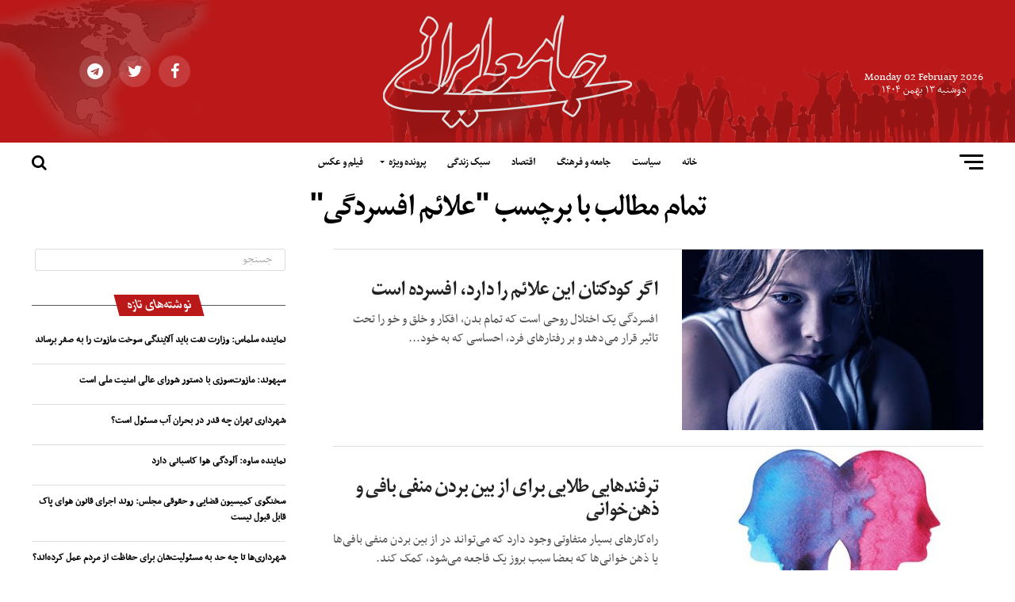

--- FILE ---
content_type: text/html; charset=UTF-8
request_url: https://jamehirani.ir/fa/tag/%D8%B9%D9%84%D8%A7%D8%A6%D9%85-%D8%A7%D9%81%D8%B3%D8%B1%D8%AF%DA%AF%DB%8C/
body_size: 13615
content:
<!DOCTYPE html>
<html dir="rtl" lang="fa-IR" prefix="og: http://ogp.me/ns#">
<head>
	<!— Global site tag (gtag.js) - Google Analytics —>
<script async src="https://www.googletagmanager.com/gtag/js?id=UA-119535451-3"></script>
<script>
  window.dataLayer = window.dataLayer || [];
  function gtag(){dataLayer.push(arguments);}
  gtag('js', new Date());

  gtag('config', 'UA-119535451-3');
</script>
    <script type="text/javascript">
        (function(){
            var now = new Date();
            var version = now.getFullYear().toString() + "0" + now.getMonth() + "0" + now.getDate() +
                "0" + now.getHours();
    
            var head = document.getElementsByTagName("head")[0];
    
            var link = document.createElement("link");
            link.rel = "stylesheet";
            link.href = "https://app.najva.com/static/css/local-messaging.css" + "?v=" + version;
            head.appendChild(link);
    
            var script = document.createElement("script");
            script.type = "text/javascript";
            script.async = true;
            script.src = "https://app.najva.com/static/js/scripts/Jamehirani-3667-77450bf5-5bf0-4615-b9c3-18c7073641b5.js" + "?v=" + version;
            head.appendChild(script);
            })()
    </script>
            
<meta charset="UTF-8" >
<meta name="viewport" id="viewport" content="width=device-width, initial-scale=1.0, maximum-scale=1.0, minimum-scale=1.0, user-scalable=no" />
<link rel="shortcut icon" href="https://jamehirani.ir/fa/wp-content/uploads/2018/05/favicon.png" /><link rel="pingback" href="https://jamehirani.ir/fa/xmlrpc.php" />
<meta property="og:description" content="پایگاه اطلاع رسانی جامعه ایرانی تحلیلی جامعه و سیاست در ایران و جهان و پوشش اخبار ایران و جهان در حوزه سیاست جامعه فرهنگ و هنر و اقتصاد و بازار" />
<title>بایگانی‌های علائم افسردگی - پایگاه خبری- تحلیلی جامعه ایرانی - جامعه ایرانی</title>

<!-- This site is optimized with the Yoast SEO plugin v11.1.1 - https://yoast.com/wordpress/plugins/seo/ -->
<link rel="canonical" href="https://jamehirani.ir/fa/tag/%d8%b9%d9%84%d8%a7%d8%a6%d9%85-%d8%a7%d9%81%d8%b3%d8%b1%d8%af%da%af%db%8c/" />
<meta property="og:locale" content="fa_IR" />
<meta property="og:type" content="object" />
<meta property="og:title" content="بایگانی‌های علائم افسردگی - پایگاه خبری- تحلیلی جامعه ایرانی - جامعه ایرانی" />
<meta property="og:url" content="https://jamehirani.ir/fa/tag/%d8%b9%d9%84%d8%a7%d8%a6%d9%85-%d8%a7%d9%81%d8%b3%d8%b1%d8%af%da%af%db%8c/" />
<meta property="og:site_name" content="پایگاه خبری- تحلیلی جامعه ایرانی - جامعه ایرانی" />
<meta name="twitter:card" content="summary_large_image" />
<meta name="twitter:title" content="بایگانی‌های علائم افسردگی - پایگاه خبری- تحلیلی جامعه ایرانی - جامعه ایرانی" />
<meta name="twitter:site" content="@jamehirani" />
<script type='application/ld+json' class='yoast-schema-graph yoast-schema-graph--main'>{"@context":"https://schema.org","@graph":[{"@type":"Organization","@id":"https://jamehirani.ir/fa/#organization","name":"\u062c\u0627\u0645\u0639\u0647 \u0627\u06cc\u0631\u0627\u0646\u06cc","url":"https://jamehirani.ir/fa/","sameAs":["https://fb.com/jamehirani","https://twitter.com/jamehirani"],"logo":{"@type":"ImageObject","@id":"https://jamehirani.ir/fa/#logo","url":"https://jamehirani.ir/fa/wp-content/uploads/2017/11/logo-1.png","width":303,"height":90,"caption":"\u062c\u0627\u0645\u0639\u0647 \u0627\u06cc\u0631\u0627\u0646\u06cc"},"image":{"@id":"https://jamehirani.ir/fa/#logo"}},{"@type":"WebSite","@id":"https://jamehirani.ir/fa/#website","url":"https://jamehirani.ir/fa/","name":"\u067e\u0627\u06cc\u06af\u0627\u0647 \u062a\u062d\u0644\u06cc\u0644\u06cc \u062c\u0627\u0645\u0639\u0647 \u0627\u06cc\u0631\u0627\u0646\u06cc - jamehirani","publisher":{"@id":"https://jamehirani.ir/fa/#organization"},"potentialAction":{"@type":"SearchAction","target":"https://jamehirani.ir/fa/?s={search_term_string}","query-input":"required name=search_term_string"}},{"@type":"CollectionPage","@id":"https://jamehirani.ir/fa/tag/%d8%b9%d9%84%d8%a7%d8%a6%d9%85-%d8%a7%d9%81%d8%b3%d8%b1%d8%af%da%af%db%8c/#webpage","url":"https://jamehirani.ir/fa/tag/%d8%b9%d9%84%d8%a7%d8%a6%d9%85-%d8%a7%d9%81%d8%b3%d8%b1%d8%af%da%af%db%8c/","inLanguage":"fa-IR","name":"\u0628\u0627\u06cc\u06af\u0627\u0646\u06cc\u200c\u0647\u0627\u06cc \u0639\u0644\u0627\u0626\u0645 \u0627\u0641\u0633\u0631\u062f\u06af\u06cc - \u067e\u0627\u06cc\u06af\u0627\u0647 \u062e\u0628\u0631\u06cc- \u062a\u062d\u0644\u06cc\u0644\u06cc \u062c\u0627\u0645\u0639\u0647 \u0627\u06cc\u0631\u0627\u0646\u06cc - \u062c\u0627\u0645\u0639\u0647 \u0627\u06cc\u0631\u0627\u0646\u06cc","isPartOf":{"@id":"https://jamehirani.ir/fa/#website"}}]}</script>
<!-- / Yoast SEO plugin. -->

<link rel='dns-prefetch' href='//fonts.googleapis.com' />
<link rel='dns-prefetch' href='//s.w.org' />
<link rel="alternate" type="application/rss+xml" title="پایگاه خبری- تحلیلی جامعه ایرانی - جامعه ایرانی &raquo; خوراک" href="https://jamehirani.ir/fa/feed/" />
<link rel="alternate" type="application/rss+xml" title="پایگاه خبری- تحلیلی جامعه ایرانی - جامعه ایرانی &raquo; خوراک دیدگاه‌ها" href="https://jamehirani.ir/fa/comments/feed/" />
<link rel="alternate" type="application/rss+xml" title="پایگاه خبری- تحلیلی جامعه ایرانی - جامعه ایرانی &raquo; علائم افسردگی خوراک برچسب" href="https://jamehirani.ir/fa/tag/%d8%b9%d9%84%d8%a7%d8%a6%d9%85-%d8%a7%d9%81%d8%b3%d8%b1%d8%af%da%af%db%8c/feed/" />
		<script type="text/javascript">
			window._wpemojiSettings = {"baseUrl":"https:\/\/s.w.org\/images\/core\/emoji\/11.2.0\/72x72\/","ext":".png","svgUrl":"https:\/\/s.w.org\/images\/core\/emoji\/11.2.0\/svg\/","svgExt":".svg","source":{"concatemoji":"https:\/\/jamehirani.ir\/fa\/wp-includes\/js\/wp-emoji-release.min.js?ver=5.1.19"}};
			!function(e,a,t){var n,r,o,i=a.createElement("canvas"),p=i.getContext&&i.getContext("2d");function s(e,t){var a=String.fromCharCode;p.clearRect(0,0,i.width,i.height),p.fillText(a.apply(this,e),0,0);e=i.toDataURL();return p.clearRect(0,0,i.width,i.height),p.fillText(a.apply(this,t),0,0),e===i.toDataURL()}function c(e){var t=a.createElement("script");t.src=e,t.defer=t.type="text/javascript",a.getElementsByTagName("head")[0].appendChild(t)}for(o=Array("flag","emoji"),t.supports={everything:!0,everythingExceptFlag:!0},r=0;r<o.length;r++)t.supports[o[r]]=function(e){if(!p||!p.fillText)return!1;switch(p.textBaseline="top",p.font="600 32px Arial",e){case"flag":return s([55356,56826,55356,56819],[55356,56826,8203,55356,56819])?!1:!s([55356,57332,56128,56423,56128,56418,56128,56421,56128,56430,56128,56423,56128,56447],[55356,57332,8203,56128,56423,8203,56128,56418,8203,56128,56421,8203,56128,56430,8203,56128,56423,8203,56128,56447]);case"emoji":return!s([55358,56760,9792,65039],[55358,56760,8203,9792,65039])}return!1}(o[r]),t.supports.everything=t.supports.everything&&t.supports[o[r]],"flag"!==o[r]&&(t.supports.everythingExceptFlag=t.supports.everythingExceptFlag&&t.supports[o[r]]);t.supports.everythingExceptFlag=t.supports.everythingExceptFlag&&!t.supports.flag,t.DOMReady=!1,t.readyCallback=function(){t.DOMReady=!0},t.supports.everything||(n=function(){t.readyCallback()},a.addEventListener?(a.addEventListener("DOMContentLoaded",n,!1),e.addEventListener("load",n,!1)):(e.attachEvent("onload",n),a.attachEvent("onreadystatechange",function(){"complete"===a.readyState&&t.readyCallback()})),(n=t.source||{}).concatemoji?c(n.concatemoji):n.wpemoji&&n.twemoji&&(c(n.twemoji),c(n.wpemoji)))}(window,document,window._wpemojiSettings);
		</script>
		<style type="text/css">
img.wp-smiley,
img.emoji {
	display: inline !important;
	border: none !important;
	box-shadow: none !important;
	height: 1em !important;
	width: 1em !important;
	margin: 0 .07em !important;
	vertical-align: -0.1em !important;
	background: none !important;
	padding: 0 !important;
}
</style>
	<link rel='stylesheet' id='wp-block-library-rtl-css'  href='https://jamehirani.ir/fa/wp-includes/css/dist/block-library/style-rtl.min.css?ver=5.1.19' type='text/css' media='all' />
<link rel='stylesheet' id='wordpress-popular-posts-css-css'  href='https://jamehirani.ir/fa/wp-content/plugins/wordpress-popular-posts/public/css/wpp.css?ver=4.2.2' type='text/css' media='all' />
<link rel='stylesheet' id='mvp-custom-style-css'  href='https://jamehirani.ir/fa/wp-content/themes/zox-news/style.css?ver=5.1.19' type='text/css' media='all' />
<style id='mvp-custom-style-inline-css' type='text/css'>


#mvp-wallpaper {
	background: url() no-repeat 50% 0;
	}

#mvp-foot-copy a {
	color: #bb1919;
	}

#mvp-content-main p a,
.mvp-post-add-main p a {
	box-shadow: inset 0 -4px 0 #bb1919;
	}

#mvp-content-main p a:hover,
.mvp-post-add-main p a:hover {
	background: #bb1919;
	}

a,
a:visited,
.post-info-name a,
.woocommerce .woocommerce-breadcrumb a {
	color: #ff005b;
	}

#mvp-side-wrap a:hover {
	color: #ff005b;
	}

.mvp-fly-top:hover,
.mvp-vid-box-wrap,
ul.mvp-soc-mob-list li.mvp-soc-mob-com {
	background: #ebebeb;
	}

nav.mvp-fly-nav-menu ul li.menu-item-has-children:after,
.mvp-feat1-left-wrap span.mvp-cd-cat,
.mvp-widget-feat1-top-story span.mvp-cd-cat,
.mvp-widget-feat2-left-cont span.mvp-cd-cat,
.mvp-widget-dark-feat span.mvp-cd-cat,
.mvp-widget-dark-sub span.mvp-cd-cat,
.mvp-vid-wide-text span.mvp-cd-cat,
.mvp-feat2-top-text span.mvp-cd-cat,
.mvp-feat3-main-story span.mvp-cd-cat,
.mvp-feat3-sub-text span.mvp-cd-cat,
.mvp-feat4-main-text span.mvp-cd-cat,
.woocommerce-message:before,
.woocommerce-info:before,
.woocommerce-message:before {
	color: #ebebeb;
	}

#searchform input,
.mvp-authors-name {
	border-bottom: 1px solid #ebebeb;
	}

.mvp-fly-top:hover {
	border-top: 1px solid #ebebeb;
	border-left: 1px solid #ebebeb;
	border-bottom: 1px solid #ebebeb;
	}

.woocommerce .widget_price_filter .ui-slider .ui-slider-handle,
.woocommerce #respond input#submit.alt,
.woocommerce a.button.alt,
.woocommerce button.button.alt,
.woocommerce input.button.alt,
.woocommerce #respond input#submit.alt:hover,
.woocommerce a.button.alt:hover,
.woocommerce button.button.alt:hover,
.woocommerce input.button.alt:hover {
	background-color: #ebebeb;
	}

.woocommerce-error,
.woocommerce-info,
.woocommerce-message {
	border-top-color: #ebebeb;
	}

ul.mvp-feat1-list-buts li.active span.mvp-feat1-list-but,
span.mvp-widget-home-title,
span.mvp-post-cat,
span.mvp-feat1-pop-head {
	background: #bb1919;
	}

.woocommerce span.onsale {
	background-color: #bb1919;
	}

.mvp-widget-feat2-side-more-but,
.woocommerce .star-rating span:before,
span.mvp-prev-next-label,
.mvp-cat-date-wrap .sticky {
	color: #bb1919 !important;
	}

#mvp-main-nav-top,
#mvp-fly-wrap,
.mvp-soc-mob-right,
#mvp-main-nav-small-cont {
	background: #bb1919;
	}

#mvp-main-nav-small .mvp-fly-but-wrap span,
#mvp-main-nav-small .mvp-search-but-wrap span,
.mvp-nav-top-left .mvp-fly-but-wrap span,
#mvp-fly-wrap .mvp-fly-but-wrap span {
	background: #ffffff;
	}

.mvp-nav-top-right .mvp-nav-search-but,
span.mvp-fly-soc-head,
.mvp-soc-mob-right i,
#mvp-main-nav-small span.mvp-nav-search-but,
#mvp-main-nav-small .mvp-nav-menu ul li a  {
	color: #ffffff;
	}

#mvp-main-nav-small .mvp-nav-menu ul li.menu-item-has-children a:after {
	border-color: #ffffff transparent transparent transparent;
	}

#mvp-nav-top-wrap span.mvp-nav-search-but:hover,
#mvp-main-nav-small span.mvp-nav-search-but:hover {
	color: #bb1919;
	}

#mvp-nav-top-wrap .mvp-fly-but-wrap:hover span,
#mvp-main-nav-small .mvp-fly-but-wrap:hover span,
span.mvp-woo-cart-num:hover {
	background: #bb1919;
	}

#mvp-main-nav-bot-cont {
	background: #ffffff;
	}

#mvp-nav-bot-wrap .mvp-fly-but-wrap span,
#mvp-nav-bot-wrap .mvp-search-but-wrap span {
	background: #000000;
	}

#mvp-nav-bot-wrap span.mvp-nav-search-but,
#mvp-nav-bot-wrap .mvp-nav-menu ul li a {
	color: #000000;
	}

#mvp-nav-bot-wrap .mvp-nav-menu ul li.menu-item-has-children a:after {
	border-color: #000000 transparent transparent transparent;
	}

.mvp-nav-menu ul li:hover a {
	border-bottom: 5px solid #bb1919;
	}

#mvp-nav-bot-wrap .mvp-fly-but-wrap:hover span {
	background: #bb1919;
	}

#mvp-nav-bot-wrap span.mvp-nav-search-but:hover {
	color: #bb1919;
	}

body,
.mvp-feat1-feat-text p,
.mvp-feat2-top-text p,
.mvp-feat3-main-text p,
.mvp-feat3-sub-text p,
#searchform input,
.mvp-author-info-text,
span.mvp-post-excerpt,
.mvp-nav-menu ul li ul.sub-menu li a,
nav.mvp-fly-nav-menu ul li a,
.mvp-ad-label,
span.mvp-feat-caption,
.mvp-post-tags a,
.mvp-post-tags a:visited,
span.mvp-author-box-name a,
#mvp-author-box-text p,
.mvp-post-gallery-text p,
ul.mvp-soc-mob-list li span,
#comments,
h3#reply-title,
h2.comments,
#mvp-foot-copy p,
span.mvp-fly-soc-head,
.mvp-post-tags-header,
span.mvp-prev-next-label,
span.mvp-post-add-link-but,
#mvp-comments-button a,
#mvp-comments-button span.mvp-comment-but-text,
.woocommerce ul.product_list_widget span.product-title,
.woocommerce ul.product_list_widget li a,
.woocommerce #reviews #comments ol.commentlist li .comment-text p.meta,
.woocommerce div.product p.price,
.woocommerce div.product p.price ins,
.woocommerce div.product p.price del,
.woocommerce ul.products li.product .price del,
.woocommerce ul.products li.product .price ins,
.woocommerce ul.products li.product .price,
.woocommerce #respond input#submit,
.woocommerce a.button,
.woocommerce button.button,
.woocommerce input.button,
.woocommerce .widget_price_filter .price_slider_amount .button,
.woocommerce span.onsale,
.woocommerce-review-link,
#woo-content p.woocommerce-result-count,
.woocommerce div.product .woocommerce-tabs ul.tabs li a,
a.mvp-inf-more-but,
span.mvp-cont-read-but,
span.mvp-cd-cat,
span.mvp-cd-date,
.mvp-feat4-main-text p,
span.mvp-woo-cart-num,
span.mvp-widget-home-title2,
.wp-caption,
#mvp-content-main p.wp-caption-text,
.gallery-caption,
.mvp-post-add-main p.wp-caption-text,
#bbpress-forums,
#bbpress-forums p,
.protected-post-form input,
#mvp-feat6-text p {
	font-family: 'RTNassim', sans-serif;
	}

.mvp-blog-story-text p,
span.mvp-author-page-desc,
#mvp-404 p,
.mvp-widget-feat1-bot-text p,
.mvp-widget-feat2-left-text p,
.mvp-flex-story-text p,
.mvp-search-text p,
#mvp-content-main p,
.mvp-post-add-main p,
.rwp-summary,
.rwp-u-review__comment,
.mvp-feat5-mid-main-text p,
.mvp-feat5-small-main-text p {
	font-family: 'RTNassim', sans-serif;
	}

.mvp-nav-menu ul li a,
#mvp-foot-menu ul li a {
	font-family: 'Mitra', sans-serif;
	}


.mvp-feat1-sub-text h2,
.mvp-feat1-pop-text h2,
.mvp-feat1-list-text h2,
.mvp-widget-feat1-top-text h2,
.mvp-widget-feat1-bot-text h2,
.mvp-widget-dark-feat-text h2,
.mvp-widget-dark-sub-text h2,
.mvp-widget-feat2-left-text h2,
.mvp-widget-feat2-right-text h2,
.mvp-blog-story-text h2,
.mvp-flex-story-text h2,
.mvp-vid-wide-more-text p,
.mvp-prev-next-text p,
.mvp-related-text,
.mvp-post-more-text p,
h2.mvp-authors-latest a,
.mvp-feat2-bot-text h2,
.mvp-feat3-sub-text h2,
.mvp-feat3-main-text h2,
.mvp-feat4-main-text h2,
.mvp-feat5-text h2,
.mvp-feat5-mid-main-text h2,
.mvp-feat5-small-main-text h2,
.mvp-feat5-mid-sub-text h2,
#mvp-feat6-text h2 {
	font-family: 'Mitra', sans-serif;
	}

.mvp-feat2-top-text h2,
.mvp-feat1-feat-text h2,
h1.mvp-post-title,
h1.mvp-post-title-wide,
.mvp-drop-nav-title h4,
#mvp-content-main blockquote p,
.mvp-post-add-main blockquote p,
#mvp-404 h1,
#woo-content h1.page-title,
.woocommerce div.product .product_title,
.woocommerce ul.products li.product h3 {
	font-family: 'Mitra', sans-serif;
	}

span.mvp-feat1-pop-head,
.mvp-feat1-pop-text:before,
span.mvp-feat1-list-but,
span.mvp-widget-home-title,
.mvp-widget-feat2-side-more,
span.mvp-post-cat,
span.mvp-page-head,
h1.mvp-author-top-head,
.mvp-authors-name,
#mvp-content-main h1,
#mvp-content-main h2,
#mvp-content-main h3,
#mvp-content-main h4,
#mvp-content-main h5,
#mvp-content-main h6,
.woocommerce .related h2,
.woocommerce div.product .woocommerce-tabs .panel h2,
.woocommerce div.product .product_title,
.mvp-feat5-side-list .mvp-feat1-list-img:after {
	font-family: 'Mitra', sans-serif;
	}

	

	.mvp-nav-links {
		display: none;
		}
		

	@media screen and (max-width: 479px) {
		.single #mvp-content-body-top {
			max-height: 400px;
			}
		.single .mvp-cont-read-but-wrap {
			display: inline;
			}
		}
		

 	<meta name="keywords" content="حوادث،اخبار ایران و جهان،سیاسی،اجتماعی،ورزشی،پزشکی،زنان،تغذیه،موبایل،کامپیوتر،پارلمان،فیلم،هنر،سینما،اقتصادی،عکس،مجلس">
		
</style>
<link rel='stylesheet' id='jameh-css'  href='https://jamehirani.ir/fa/wp-content/themes/zox-news/css/jameh.css?ver=0.25' type='text/css' media='all' />
<link rel='stylesheet' id='mvp-reset-css'  href='https://jamehirani.ir/fa/wp-content/themes/zox-news/css/reset.css?ver=5.1.19' type='text/css' media='all' />
<link rel='stylesheet' id='fontawesome-css'  href='https://jamehirani.ir/fa/wp-content/themes/zox-news/font-awesome/css/font-awesome.min.css?ver=47' type='text/css' media='all' />
<link rel='stylesheet' id='mvp-fonts-css'  href='//fonts.googleapis.com/css?family=Advent+Pro%3A700%26subset%3Dlatin%2Clatin-ext%2Ccyrillic%2Ccyrillic-ext%2Cgreek-ext%2Cgreek%2Cvietnamese%7COpen+Sans%3A700%26subset%3Dlatin%2Clatin-ext%2Ccyrillic%2Ccyrillic-ext%2Cgreek-ext%2Cgreek%2Cvietnamese%7CAnton%3A400%26subset%3Dlatin%2Clatin-ext%2Ccyrillic%2Ccyrillic-ext%2Cgreek-ext%2Cgreek%2Cvietnamese%7CMitra%3A100%2C200%2C300%2C400%2C500%2C600%2C700%2C800%2C900%26subset%3Dlatin%2Clatin-ext%2Ccyrillic%2Ccyrillic-ext%2Cgreek-ext%2Cgreek%2Cvietnamese%7CMitra%3A100%2C200%2C300%2C400%2C500%2C600%2C700%2C800%2C900%26subset%3Dlatin%2Clatin-ext%2Ccyrillic%2Ccyrillic-ext%2Cgreek-ext%2Cgreek%2Cvietnamese%7CMitra%3A100%2C200%2C300%2C400%2C500%2C600%2C700%2C800%2C900%26subset%3Dlatin%2Clatin-ext%2Ccyrillic%2Ccyrillic-ext%2Cgreek-ext%2Cgreek%2Cvietnamese%7CRTNassim%3A100%2C200%2C300%2C400%2C500%2C600%2C700%2C800%2C900%26subset%3Dlatin%2Clatin-ext%2Ccyrillic%2Ccyrillic-ext%2Cgreek-ext%2Cgreek%2Cvietnamese%7CRTNassim%3A100%2C200%2C300%2C400%2C500%2C600%2C700%2C800%2C900%26subset%3Dlatin%2Clatin-ext%2Ccyrillic%2Ccyrillic-ext%2Cgreek-ext%2Cgreek%2Cvietnamese%7CMitra%3A100%2C200%2C300%2C400%2C500%2C600%2C700%2C800%2C900%26subset%3Dlatin%2Clatin-ext%2Ccyrillic%2Ccyrillic-ext%2Cgreek-ext%2Cgreek%2Cvietnamese' type='text/css' media='all' />
<link rel='stylesheet' id='mvp-rtl-css'  href='https://jamehirani.ir/fa/wp-content/themes/zox-news/css/rtl.css?ver=0.1.5' type='text/css' media='all' />
<link rel='stylesheet' id='mvp-media-queries-css'  href='https://jamehirani.ir/fa/wp-content/themes/zox-news/css/media-queries-rtl.css?ver=5.1.19' type='text/css' media='all' />
<script>if (document.location.protocol != "https:") {document.location = document.URL.replace(/^http:/i, "https:");}</script><script type='text/javascript' src='https://jamehirani.ir/fa/wp-includes/js/jquery/jquery.js?ver=1.12.4'></script>
<script type='text/javascript' src='https://jamehirani.ir/fa/wp-includes/js/jquery/jquery-migrate.min.js?ver=1.4.1'></script>
<script type='text/javascript'>
/* <![CDATA[ */
var wpp_params = {"sampling_active":"0","sampling_rate":"100","ajax_url":"https:\/\/jamehirani.ir\/fa\/wp-json\/wordpress-popular-posts\/v1\/popular-posts\/","ID":"","token":"0f740225a4","debug":""};
/* ]]> */
</script>
<script type='text/javascript' src='https://jamehirani.ir/fa/wp-content/plugins/wordpress-popular-posts/public/js/wpp-4.2.0.min.js?ver=4.2.2'></script>
<link rel='https://api.w.org/' href='https://jamehirani.ir/fa/wp-json/' />
<link rel="EditURI" type="application/rsd+xml" title="RSD" href="https://jamehirani.ir/fa/xmlrpc.php?rsd" />
<link rel="wlwmanifest" type="application/wlwmanifest+xml" href="https://jamehirani.ir/fa/wp-includes/wlwmanifest.xml" /> 
<meta name="generator" content="WordPress 5.1.19" />
<!-- Analytics by WP-Statistics v12.6.4 - http://wp-statistics.com/ -->
		<style type="text/css">.recentcomments a{display:inline !important;padding:0 !important;margin:0 !important;}</style>
		</head>
<body data-rsssl=1 class="rtl archive tag tag-11817">
	<div id="mvp-fly-wrap">
	<div id="mvp-fly-menu-top" class="left relative">
		<div class="mvp-fly-top-out left relative">
			<div class="mvp-fly-top-in">
				<div id="mvp-fly-logo" class="left relative">
											<a href="https://jamehirani.ir/fa/"><img src="https://jamehirani.ir/fa/wp-content/uploads/2018/06/logo_f3.png" alt="پایگاه خبری- تحلیلی جامعه ایرانی &#8211; جامعه ایرانی" data-rjs="2" /></a>
									</div><!--mvp-fly-logo-->
			</div><!--mvp-fly-top-in-->
			<div class="mvp-fly-but-wrap mvp-fly-but-menu mvp-fly-but-click">
				<span></span>
				<span></span>
				<span></span>
				<span></span>
			</div><!--mvp-fly-but-wrap-->
		</div><!--mvp-fly-top-out-->
	</div><!--mvp-fly-menu-top-->
	<div id="mvp-fly-menu-wrap">
		<nav class="mvp-fly-nav-menu left relative">
			<div class="menu-%d9%85%d9%86%d9%88%db%8c-%d8%a8%d8%a7%d9%84%d8%a7-container"><ul id="menu-%d9%85%d9%86%d9%88%db%8c-%d8%a8%d8%a7%d9%84%d8%a7" class="menu"><li id="menu-item-2256" class="menu-item menu-item-type-post_type menu-item-object-page menu-item-home menu-item-2256"><a href="https://jamehirani.ir/fa/">خانه</a></li>
<li id="menu-item-1529" class="menu-item menu-item-type-taxonomy menu-item-object-category menu-item-1529"><a href="https://jamehirani.ir/fa/category/politics/">سیاست</a></li>
<li id="menu-item-1530" class="menu-item menu-item-type-taxonomy menu-item-object-category menu-item-1530"><a href="https://jamehirani.ir/fa/category/soci/">جامعه و فرهنگ</a></li>
<li id="menu-item-1533" class="menu-item menu-item-type-taxonomy menu-item-object-category menu-item-1533"><a href="https://jamehirani.ir/fa/category/economy/">اقتصاد</a></li>
<li id="menu-item-1531" class="menu-item menu-item-type-taxonomy menu-item-object-category menu-item-1531"><a href="https://jamehirani.ir/fa/category/life-style/">سبک زندگی</a></li>
<li id="menu-item-1983" class="menu-item menu-item-type-taxonomy menu-item-object-category menu-item-has-children menu-item-1983"><a href="https://jamehirani.ir/fa/category/file/">پرونده ویژه</a>
<ul class="sub-menu">
	<li id="menu-item-1984" class="menu-item menu-item-type-taxonomy menu-item-object-category menu-item-1984"><a href="https://jamehirani.ir/fa/category/file/rouhani/">روحانی، پنج سال بعد</a></li>
	<li id="menu-item-2510" class="menu-item menu-item-type-taxonomy menu-item-object-category menu-item-2510"><a href="https://jamehirani.ir/fa/category/world-cup/">جام جهانی</a></li>
</ul>
</li>
<li id="menu-item-1532" class="menu-item menu-item-type-taxonomy menu-item-object-category menu-item-1532"><a href="https://jamehirani.ir/fa/category/multi-media/">فیلم و عکس</a></li>
<li id="menu-item-1401" class="menu-item menu-item-type-post_type menu-item-object-page menu-item-1401"><a href="https://jamehirani.ir/fa/contact-us/">تماس با ما</a></li>
</ul></div>		</nav>
	</div><!--mvp-fly-menu-wrap-->
	<div id="mvp-fly-soc-wrap">
		<span class="mvp-fly-soc-head">ارتباط با ما در</span>
		<ul class="mvp-fly-soc-list left relative">
							<li><a href="https://fb.com/jamehirani" target="_blank" class="fa fa-facebook fa-2"></a></li>
										<li><a href="https://twitter.com/jamehirani" target="_blank" class="fa fa-twitter fa-2"></a></li>
													<li><a href="https://t.me/jamehirani" target="_blank" class="fa fa-instagram fa-2"></a></li>
																	</ul>
	</div><!--mvp-fly-soc-wrap-->
</div><!--mvp-fly-wrap-->	<div id="mvp-site" class="left relative">
		<div id="mvp-search-wrap">
			<div id="mvp-search-box">
				<form method="get" id="searchform" action="https://jamehirani.ir/fa/">
	<input type="text" name="s" id="s" value="جستجو" onfocus='if (this.value == "جستجو") { this.value = ""; }' onblur='if (this.value == "") { this.value = "جستجو"; }' />
	<input type="hidden" id="searchsubmit" value="جستجو" />
</form>
			</div><!--mvp-search-box-->
			<div class="mvp-search-but-wrap mvp-search-click">
				<span></span>
				<span></span>
			</div><!--mvp-search-but-wrap-->
		</div><!--mvp-search-wrap-->
				<div id="mvp-site-wall" class="left relative">
						<div id="mvp-site-main" class="left relative">
			<header id="mvp-main-head-wrap" class="left relative">
									<nav id="mvp-main-nav-wrap" class="left relative">
						<div id="mvp-main-nav-top" class="left relative">
							<div class="mvp-main-box">
								<div id="mvp-nav-top-wrap" class="left relative">
									<div class="mvp-nav-top-right-out left relative">
										<div class="mvp-nav-top-right-in">
											<div class="mvp-nav-top-cont left relative">
												<div class="mvp-nav-top-left-out relative">
													<div class="mvp-nav-top-left">
														<div class="rooz_date">
														<div>Monday 02 February 2026</div>
														<div>دوشنبه ۱۳ بهمن ۱۴۰۴</div>
														</div>
														<div class="mvp-fly-but-wrap mvp-fly-but-click left relative">
															<span></span>
															<span></span>
															<span></span>
															<span></span>
														</div><!--mvp-fly-but-wrap-->
													</div><!--mvp-nav-top-left-->
													<div class="mvp-nav-top-left-in">
														<div class="mvp-nav-top-mid left relative" itemscope itemtype="http://schema.org/Organization">
																															<a class="mvp-nav-logo-reg" itemprop="url" href="https://jamehirani.ir/fa/"><img itemprop="logo" src="https://jamehirani.ir/fa/wp-content/uploads/2018/06/logo_f2.png" alt="پایگاه خبری- تحلیلی جامعه ایرانی &#8211; جامعه ایرانی" data-rjs="2" /></a>
																																														<a class="mvp-nav-logo-small" href="https://jamehirani.ir/fa/"><img src="https://jamehirani.ir/fa/wp-content/uploads/2018/06/logo_f3.png" alt="پایگاه خبری- تحلیلی جامعه ایرانی &#8211; جامعه ایرانی" data-rjs="2" /></a>
																																														<h2 class="mvp-logo-title">پایگاه خبری- تحلیلی جامعه ایرانی &#8211; جامعه ایرانی</h2>
																																												</div><!--mvp-nav-top-mid-->
													</div><!--mvp-nav-top-left-in-->
												</div><!--mvp-nav-top-left-out-->
											</div><!--mvp-nav-top-cont-->
										</div><!--mvp-nav-top-right-in-->
										<div class="mvp-nav-top-right">
											<div class="mvp-nav-soc-wrap">
																									<a href="https://fb.com/jamehirani" target="_blank"><span class="mvp-nav-soc-but fa fa-facebook fa-2"></span></a>
																																					<a href="https://twitter.com/jamehirani" target="_blank"><span class="mvp-nav-soc-but fa fa-twitter fa-2"></span></a>
																																					<a href="https://t.me/jamehirani" target="_blank"><span class="mvp-nav-soc-but fa fa-telegram fa-2"></span></a>
																																			</div><!--mvp-nav-soc-wrap-->
																						<span class="mvp-nav-search-but fa fa-search fa-2 mvp-search-click"></span>
										</div><!--mvp-nav-top-right-->
									</div><!--mvp-nav-top-right-out-->
								</div><!--mvp-nav-top-wrap-->
							</div><!--mvp-main-box-->
						</div><!--mvp-main-nav-top-->
						<div id="mvp-main-nav-bot" class="left relative">
							<div id="mvp-main-nav-bot-cont" class="left">
								<div class="mvp-main-box">
									<div id="mvp-nav-bot-wrap" class="left">
										<div class="mvp-nav-bot-right-out left">
											<div class="mvp-nav-bot-right-in">
												<div class="mvp-nav-bot-cont left">
													<div class="mvp-nav-bot-left-out">
														<div class="mvp-nav-bot-left left relative">
															<div class="mvp-fly-but-wrap mvp-fly-but-click left relative">
																<span></span>
																<span></span>
																<span></span>
																<span></span>
															</div><!--mvp-fly-but-wrap-->
														</div><!--mvp-nav-bot-left-->
														<div class="mvp-nav-bot-left-in">
															<div class="mvp-nav-menu left">
																<div class="menu-%d9%85%d9%86%d9%88%db%8c-%d8%a7%d8%b5%d9%84%db%8c-container"><ul id="menu-%d9%85%d9%86%d9%88%db%8c-%d8%a7%d8%b5%d9%84%db%8c" class="menu"><li id="menu-item-1266" class="menu-item menu-item-type-custom menu-item-object-custom menu-item-1266"><a href="http://jamehirani.ir">خانه</a></li>
<li id="menu-item-1303" class="menu-item menu-item-type-taxonomy menu-item-object-category menu-item-1303"><a href="https://jamehirani.ir/fa/category/politics/">سیاست</a></li>
<li id="menu-item-1301" class="menu-item menu-item-type-taxonomy menu-item-object-category menu-item-1301"><a href="https://jamehirani.ir/fa/category/soci/">جامعه و فرهنگ</a></li>
<li id="menu-item-1300" class="menu-item menu-item-type-taxonomy menu-item-object-category menu-item-1300"><a href="https://jamehirani.ir/fa/category/economy/">اقتصاد</a></li>
<li id="menu-item-1302" class="menu-item menu-item-type-taxonomy menu-item-object-category menu-item-1302"><a href="https://jamehirani.ir/fa/category/life-style/">سبک زندگی</a></li>
<li id="menu-item-1985" class="menu-item menu-item-type-taxonomy menu-item-object-category menu-item-has-children menu-item-1985"><a href="https://jamehirani.ir/fa/category/file/">پرونده ویژه</a>
<ul class="sub-menu">
	<li id="menu-item-1986" class="menu-item menu-item-type-taxonomy menu-item-object-category menu-item-1986"><a href="https://jamehirani.ir/fa/category/file/rouhani/">روحانی، پنج سال بعد</a></li>
	<li id="menu-item-2509" class="menu-item menu-item-type-taxonomy menu-item-object-category menu-item-2509"><a href="https://jamehirani.ir/fa/category/world-cup/">جام جهانی</a></li>
</ul>
</li>
<li id="menu-item-1304" class="menu-item menu-item-type-taxonomy menu-item-object-category menu-item-1304"><a href="https://jamehirani.ir/fa/category/multi-media/">فیلم و عکس</a></li>
</ul></div>															</div><!--mvp-nav-menu-->
														</div><!--mvp-nav-bot-left-in-->
													</div><!--mvp-nav-bot-left-out-->
												</div><!--mvp-nav-bot-cont-->
											</div><!--mvp-nav-bot-right-in-->
											<div class="mvp-nav-bot-right left relative">
												<span class="mvp-nav-search-but fa fa-search fa-2 mvp-search-click"></span>
											</div><!--mvp-nav-bot-right-->
										</div><!--mvp-nav-bot-right-out-->
									</div><!--mvp-nav-bot-wrap-->
								</div><!--mvp-main-nav-bot-cont-->
							</div><!--mvp-main-box-->
						</div><!--mvp-main-nav-bot-->
					</nav><!--mvp-main-nav-wrap-->
							</header><!--mvp-main-head-wrap-->
			<div id="mvp-main-body-wrap" class="left relative">
				
<script type="text/javascript">
now = new Date();
var head = document.getElementsByTagName('head')[0];
var script = document.createElement('script');
script.type = 'text/javascript';
var script_address = 'https://cdn.yektanet.com/js/Jamehirani.ir/article.v1.min.js';
script.src = script_address + '?v=' + now.getFullYear().toString() + '0' + now.getMonth() + '0' + now.getDate() + '0' + now.getHours();
head.appendChild(script);
</script>		
				
<script type='text/javascript'>
now = new Date();
var head = document.getElementsByTagName('head')[0];
var script = document.createElement('script');
script.type = 'text/javascript';
var script_address = 'https://cdn.yektanet.com/template/bnrs/yn_bnr.js';
script.src = script_address + '?v=' + now.getFullYear().toString() + '0' + now.getMonth() + '0' + now.getDate() + '0' + now.getHours();
head.appendChild(script);
</script><div class="mvp-main-blog-wrap left relative">
	<div class="mvp-main-box">
		<div class="mvp-main-blog-cont left relative">
							<header id="mvp-post-head" class="left relative">
					<h1 class="mvp-post-title left entry-title" itemprop="headline">تمام مطالب با برچسب "علائم افسردگی"</h1>
				</header>
						<div class="mvp-main-blog-out left relative">
				<div class="mvp-main-blog-in">
					<div class="mvp-main-blog-body left relative">
													<ul class="mvp-blog-story-list left relative infinite-content">
																	<li class="mvp-blog-story-wrap left relative infinite-post">
										<a href="https://jamehirani.ir/fa/2019102035057/%d8%a7%da%af%d8%b1-%da%a9%d9%88%d8%af%da%a9%d8%aa%d8%a7%d9%86-%d8%a7%db%8c%d9%86-%d8%b9%d9%84%d8%a7%d8%a6%d9%85-%d8%b1%d8%a7-%d8%af%d8%a7%d8%b1%d8%af%d8%8c-%d8%a7%d9%81%d8%b3%d8%b1%d8%af%d9%87-%d8%a7/" rel="bookmark">
																					<div class="mvp-blog-story-out relative">
												<div class="mvp-blog-story-img left relative">
													<img width="400" height="240" src="https://jamehirani.ir/fa/wp-content/uploads/2019/10/افسردگی-کودکان-400x240.jpg" class="mvp-reg-img lazy wp-post-image" alt="" srcset="https://jamehirani.ir/fa/wp-content/uploads/2019/10/افسردگی-کودکان-400x240.jpg 400w, https://jamehirani.ir/fa/wp-content/uploads/2019/10/افسردگی-کودکان-560x338.jpg 560w" sizes="(max-width: 400px) 100vw, 400px" />													<img width="80" height="80" src="https://jamehirani.ir/fa/wp-content/uploads/2019/10/افسردگی-کودکان-80x80.jpg" class="mvp-mob-img lazy wp-post-image" alt="" srcset="https://jamehirani.ir/fa/wp-content/uploads/2019/10/افسردگی-کودکان-80x80.jpg 80w, https://jamehirani.ir/fa/wp-content/uploads/2019/10/افسردگی-کودکان-150x150.jpg 150w" sizes="(max-width: 80px) 100vw, 80px" />																									</div><!--mvp-blog-story-img-->
												<div class="mvp-blog-story-in">
													<div class="mvp-blog-story-text left relative">
														<div class="mvp-cat-date-wrap left relative"></div><!--mvp-cat-date-wrap-->
														<h2>اگر کودکتان این علائم را دارد، افسرده است</h2>
														<p>افسردگی یک اختلال روحی است که تمام بدن، افکار و خلق و خو را تحت تاثیر قرار می‌دهد و بر رفتار‌های فرد، احساسی که به خود...</p>
													</div><!--mvp-blog-story-text-->
												</div><!--mvp-blog-story-in-->
											</div><!--mvp-blog-story-out-->
																				</a>
									</li><!--mvp-blog-story-wrap-->
																	<li class="mvp-blog-story-wrap left relative infinite-post">
										<a href="https://jamehirani.ir/fa/2019070323758/%d8%aa%d8%b1%d9%81%d9%86%d8%af%e2%80%8c%d9%87%d8%a7%db%8c%db%8c-%d8%b7%d9%84%d8%a7%db%8c%db%8c-%d8%a8%d8%b1%d8%a7%db%8c-%d8%a7%d8%b2-%d8%a8%db%8c%d9%86-%d8%a8%d8%b1%d8%af%d9%86-%d9%85%d9%86%d9%81/" rel="bookmark">
																					<div class="mvp-blog-story-out relative">
												<div class="mvp-blog-story-img left relative">
													<img width="400" height="240" src="https://jamehirani.ir/fa/wp-content/uploads/2019/07/FY-Simon-Meyer-Mind-The-Break-400x240.jpg" class="mvp-reg-img lazy wp-post-image" alt="" srcset="https://jamehirani.ir/fa/wp-content/uploads/2019/07/FY-Simon-Meyer-Mind-The-Break-400x240.jpg 400w, https://jamehirani.ir/fa/wp-content/uploads/2019/07/FY-Simon-Meyer-Mind-The-Break-590x354.jpg 590w" sizes="(max-width: 400px) 100vw, 400px" />													<img width="80" height="80" src="https://jamehirani.ir/fa/wp-content/uploads/2019/07/FY-Simon-Meyer-Mind-The-Break-80x80.jpg" class="mvp-mob-img lazy wp-post-image" alt="" srcset="https://jamehirani.ir/fa/wp-content/uploads/2019/07/FY-Simon-Meyer-Mind-The-Break-80x80.jpg 80w, https://jamehirani.ir/fa/wp-content/uploads/2019/07/FY-Simon-Meyer-Mind-The-Break-150x150.jpg 150w" sizes="(max-width: 80px) 100vw, 80px" />																									</div><!--mvp-blog-story-img-->
												<div class="mvp-blog-story-in">
													<div class="mvp-blog-story-text left relative">
														<div class="mvp-cat-date-wrap left relative"></div><!--mvp-cat-date-wrap-->
														<h2>ترفند‌هایی طلایی برای از بین بردن منفی بافی و ذهن‌خوانی</h2>
														<p>راه‌کارهای بسیار متفاوتی وجود دارد که می‌تواند در از بین بردن منفی بافی‌ها یا ذهن خوانی‌ها که بعضا سبب بروز یک فاجعه می‌شود، کمک کند.</p>
													</div><!--mvp-blog-story-text-->
												</div><!--mvp-blog-story-in-->
											</div><!--mvp-blog-story-out-->
																				</a>
									</li><!--mvp-blog-story-wrap-->
																	<li class="mvp-blog-story-wrap left relative infinite-post">
										<a href="https://jamehirani.ir/fa/2019070223740/%d9%88%d8%b2%db%8c%d8%b1-%d8%a8%d9%87%d8%af%d8%a7%d8%b4%d8%aa-%d8%ae%d9%88%d8%af%d8%b1%d9%88%d8%b3%d8%a7%d8%b2%d9%87%d8%a7-%d8%a7%d8%b1%d8%a7%d8%a8%d9%87-%d9%85%d8%b1%da%af-%d9%86%d8%b3%d8%a7%d8%b2/" rel="bookmark">
																					<div class="mvp-blog-story-out relative">
												<div class="mvp-blog-story-img left relative">
													<img width="400" height="240" src="https://jamehirani.ir/fa/wp-content/uploads/2019/07/3046836-400x240.jpg" class="mvp-reg-img lazy wp-post-image" alt="" srcset="https://jamehirani.ir/fa/wp-content/uploads/2019/07/3046836-400x240.jpg 400w, https://jamehirani.ir/fa/wp-content/uploads/2019/07/3046836-590x354.jpg 590w" sizes="(max-width: 400px) 100vw, 400px" />													<img width="80" height="80" src="https://jamehirani.ir/fa/wp-content/uploads/2019/07/3046836-80x80.jpg" class="mvp-mob-img lazy wp-post-image" alt="" srcset="https://jamehirani.ir/fa/wp-content/uploads/2019/07/3046836-80x80.jpg 80w, https://jamehirani.ir/fa/wp-content/uploads/2019/07/3046836-150x150.jpg 150w" sizes="(max-width: 80px) 100vw, 80px" />																									</div><!--mvp-blog-story-img-->
												<div class="mvp-blog-story-in">
													<div class="mvp-blog-story-text left relative">
														<div class="mvp-cat-date-wrap left relative"></div><!--mvp-cat-date-wrap-->
														<h2>وزیر بهداشت: خودروسازها ارابه مرگ نسازند</h2>
														<p>وزیر بهداشت، درمان و آموزش پزشکی با تاکید بر لزوم توجه به بحث تصادفات جاده‌ای گفت: در این خصوص باید پیشگیری در دستور کار باشد و...</p>
													</div><!--mvp-blog-story-text-->
												</div><!--mvp-blog-story-in-->
											</div><!--mvp-blog-story-out-->
																				</a>
									</li><!--mvp-blog-story-wrap-->
															</ul>
												<div class="mvp-inf-more-wrap left relative">
															<a href="#" class="mvp-inf-more-but">مطالب بیشتر</a>
														<div class="mvp-nav-links">
															</div><!--mvp-nav-links-->
						</div><!--mvp-inf-more-wrap-->
					</div><!--mvp-main-blog-body-->
				</div><!--mvp-mvp-main-blog-in-->
				<div id="mvp-side-wrap" class="left relative theiaStickySidebar">
			<section id="search-3" class="mvp-side-widget widget_search"><form method="get" id="searchform" action="https://jamehirani.ir/fa/">
	<input type="text" name="s" id="s" value="جستجو" onfocus='if (this.value == "جستجو") { this.value = ""; }' onblur='if (this.value == "") { this.value = "جستجو"; }' />
	<input type="hidden" id="searchsubmit" value="جستجو" />
</form>
</section>		<section id="recent-posts-2" class="mvp-side-widget widget_recent_entries">		<div class="mvp-widget-home-head"><h4 class="mvp-widget-home-title"><span class="mvp-widget-home-title">نوشته‌های تازه</span></h4></div>		<ul>
											<li>
					<a href="https://jamehirani.ir/fa/2026010838565/%d9%86%d9%85%d8%a7%db%8c%d9%86%d8%af%d9%87-%d8%b3%d9%84%d9%85%d8%a7%d8%b3-%d9%88%d8%b2%d8%a7%d8%b1%d8%aa-%d9%86%d9%81%d8%aa-%d8%a8%d8%a7%db%8c%d8%af-%d8%a2%d9%84%d8%a7%db%8c%d9%86%d8%af%da%af%db%8c/">نماینده سلماس: وزارت نفت باید آلایندگی سوخت مازوت را به صفر برساند</a>
									</li>
											<li>
					<a href="https://jamehirani.ir/fa/2025121738562/%d8%b3%d9%be%d9%87%d9%88%d9%86%d8%af%e2%80%8c-%d9%85%d8%a7%d8%b2%d9%88%d8%aa%e2%80%8c%d8%b3%d9%88%d8%b2%db%8c-%d8%a8%d8%a7-%d8%af%d8%b3%d8%aa%d9%88%d8%b1-%d8%b4%d9%88%d8%b1%d8%a7%db%8c-%d8%b9%d8%a7/">سپهوند:‌ مازوت‌سوزی با دستور شورای عالی امنیت ملی است</a>
									</li>
											<li>
					<a href="https://jamehirani.ir/fa/2025121538559/%d8%b4%d9%87%d8%b1%d8%af%d8%a7%d8%b1%db%8c-%d8%aa%d9%87%d8%b1%d8%a7%d9%86-%da%86%d9%87-%d9%82%d8%af%d8%b1-%d8%af%d8%b1-%d8%a8%d8%ad%d8%b1%d8%a7%d9%86-%d8%a2%d8%a8-%d9%85%d8%b3%d8%a6%d9%88%d9%84-%d8%a7/">شهرداری تهران چه قدر در بحران آب مسئول است؟</a>
									</li>
											<li>
					<a href="https://jamehirani.ir/fa/2025120438555/%d9%86%d9%85%d8%a7%db%8c%d9%86%d8%af%d9%87-%d8%b3%d8%a7%d9%88%d9%87-%d8%a2%d9%84%d9%88%d8%af%da%af%db%8c-%d9%87%d9%88%d8%a7-%da%a9%d8%a7%d8%b3%d8%a8%d8%a7%d9%86%db%8c-%d8%af%d8%a7%d8%b1%d8%af/">نماینده ساوه: آلودگی هوا کاسبانی دارد</a>
									</li>
											<li>
					<a href="https://jamehirani.ir/fa/2025120438551/%d8%b3%d8%ae%d9%86%da%af%d9%88%db%8c-%da%a9%d9%85%db%8c%d8%b3%db%8c%d9%88%d9%86-%d9%82%d8%b6%d8%a7%db%8c%db%8c-%d9%88-%d8%ad%d9%82%d9%88%d9%82%db%8c-%d9%85%d8%ac%d9%84%d8%b3-%d8%b1%d9%88%d9%86%d8%af/">سخنگوی کمیسیون قضایی و حقوقی مجلس: روند اجرای قانون هوای پاک قابل قبول نیست</a>
									</li>
											<li>
					<a href="https://jamehirani.ir/fa/2025112938548/%d8%b4%d9%87%d8%b1%d8%af%d8%a7%d8%b1%db%8c%e2%80%8c%d9%87%d8%a7-%d8%aa%d8%a7-%da%86%d9%87-%d8%ad%d8%af-%d8%a8%d9%87-%d9%85%d8%b3%d8%a6%d9%88%d9%84%db%8c%d8%aa%e2%80%8c%d8%b4%d8%a7%d9%86-%d8%a8%d8%b1/">شهرداری‌ها تا چه حد به مسئولیت‌شان برای حفاظت از مردم عمل کرده‌اند؟</a>
									</li>
											<li>
					<a href="https://jamehirani.ir/fa/2025112038544/%d8%ac%d9%88%da%a9%d8%a7%d8%b1-%da%a9%d8%a7%d9%87%d8%b4-%d8%af%d8%b1%d8%b5%d8%af-%d8%a2%d9%84%d8%a7%db%8c%d9%86%d8%af%da%af%db%8c-%d9%85%d8%a7%d8%b2%d9%88%d8%aa-%d9%88%d8%b8%db%8c%d9%81%d9%87-%d9%88/">جوکار: کاهش درصد آلایندگی مازوت وظیفه وزارت نفت است</a>
									</li>
											<li>
					<a href="https://jamehirani.ir/fa/2025111938541/%d9%82%d8%b1%d8%a7%d8%b1-%d9%86%db%8c%d8%b3%d8%aa-%d9%88%d8%b2%d8%a7%d8%b1%d8%aa-%d9%86%d9%81%d8%aa-%d8%a8%d9%87%e2%80%8c%d8%af%d9%84%db%8c%d9%84-%da%a9%d9%85%d8%a8%d9%88%d8%af-%da%af%d8%a7%d8%b2/">قرار نیست وزارت نفت به‌دلیل کمبود گاز هر چه می‌خواهد درصد سوخت مازوت را افزایش دهد</a>
									</li>
											<li>
					<a href="https://jamehirani.ir/fa/2025111838538/%d9%86%d9%85%d8%a7%db%8c%d9%86%d8%af%d9%87-%da%a9%d9%86%da%af%d8%a7%d9%88%d8%b1-%d9%88%d8%b2%d8%a7%d8%b1%d8%aa-%d9%86%d9%81%d8%aa-%d8%a8%d8%a7%db%8c%d8%af-%d8%a2%d9%84%d8%a7%db%8c%d9%86%d8%af%da%af/">نماینده کنگاور: وزارت نفت باید آلایندگی مازوت را به حدود صفر برساند</a>
									</li>
											<li>
					<a href="https://jamehirani.ir/fa/2025111138534/%d9%86%d9%85%d8%a7%db%8c%d9%86%d8%af%d9%87-%d8%ac%d9%87%d8%b1%d9%85-%d8%b9%d9%85%d9%84%da%a9%d8%b1%d8%af-%d9%88%d8%b2%d8%a7%d8%b1%d8%aa-%d9%86%d9%81%d8%aa-%d8%af%d8%b1-%d8%a7%d8%ac%d8%b1%d8%a7%db%8c/">نماینده جهرم: عملکرد وزارت نفت در اجرای قانون هوای پاک قابل قبول نیست</a>
									</li>
					</ul>
		</section><section id="recent-comments-3" class="mvp-side-widget widget_recent_comments"><div class="mvp-widget-home-head"><h4 class="mvp-widget-home-title"><span class="mvp-widget-home-title">آخرین دیدگاه‌ها</span></h4></div><ul id="recentcomments"><li class="recentcomments"><span class="comment-author-link">سعدی رمضانی</span> در <a href="https://jamehirani.ir/fa/2022080636931/%d9%85%d8%ad%d8%b5%d9%88%d9%84%d8%a7%d8%aa-%d9%85%d9%87%d9%85-%d9%88-%da%a9%d9%85-%d9%82%db%8c%d9%85%d8%aa-%d8%a8%d8%a7%d8%b2%d8%a7%d8%b1-%d8%af%d8%b1-%d9%87%d9%86%da%af%d8%a7%d9%85-%d8%ae%d8%b1%db%8c/#comment-156911">محصولات مهم و کم قیمت بازار در هنگام خرید لوازم خانگی</a></li><li class="recentcomments"><span class="comment-author-link">طیبی</span> در <a href="https://jamehirani.ir/fa/2022061136768/%d8%ac%d9%84%d9%88%da%af%db%8c%d8%b1%db%8c-%d8%a7%d8%b2-%d8%ae%d8%b3%d8%a7%d8%b1%d8%a7%d8%aa-%d9%85%db%8c%d9%84%db%8c%d9%88%d9%86%db%8c-%d8%af%d8%b1-%d8%a2%d8%aa%d8%b4-%d8%b3%d9%88%d8%b2%db%8c-%d8%b3/#comment-135240">جلوگیری از خسارات میلیونی در آتش سوزی سازه ها</a></li><li class="recentcomments"><span class="comment-author-link"><a href='https://jazireyebazi.com/' rel='external nofollow' class='url'>REZA</a></span> در <a href="https://jamehirani.ir/fa/2022042036655/%d8%b9%d9%88%d8%a7%d9%85%d9%84-%d8%b1%db%8c%d8%b2%d8%b4-%d9%85%d9%88-%d8%b1%d8%a7%d9%87%da%a9%d8%a7%d8%b1%d9%87%d8%a7%db%8c-%d8%ac%d9%84%d9%88%da%af%db%8c%d8%b1%db%8c-%d8%a7%d8%b2-%d8%a2%d9%86/#comment-128642">عوامل ریزش مو راهکارهای جلوگیری از آن</a></li><li class="recentcomments"><span class="comment-author-link">غریبه</span> در <a href="https://jamehirani.ir/fa/2021010335907/%d8%a7%d9%85%d8%b1%d9%88%d8%b2%d9%87-%d8%b3%d9%84%d8%a8%d8%b1%db%8c%d8%aa%db%8c-%d9%87%d8%a7%db%8c-%d8%a7%db%8c%d9%86%d8%b3%d8%aa%d8%a7%da%af%d8%b1%d8%a7%d9%85-%d8%a7%d8%b2-%da%a9%d8%ac%d8%a7-%d9%81/#comment-2596">امروزه سلبریتی های اینستاگرام از کجا فالوور اینستاگرامی میخرند؟</a></li><li class="recentcomments"><span class="comment-author-link">Mirza</span> در <a href="https://jamehirani.ir/fa/2021010335907/%d8%a7%d9%85%d8%b1%d9%88%d8%b2%d9%87-%d8%b3%d9%84%d8%a8%d8%b1%db%8c%d8%aa%db%8c-%d9%87%d8%a7%db%8c-%d8%a7%db%8c%d9%86%d8%b3%d8%aa%d8%a7%da%af%d8%b1%d8%a7%d9%85-%d8%a7%d8%b2-%da%a9%d8%ac%d8%a7-%d9%81/#comment-2592">امروزه سلبریتی های اینستاگرام از کجا فالوور اینستاگرامی میخرند؟</a></li></ul></section><section id="archives-2" class="mvp-side-widget widget_archive"><div class="mvp-widget-home-head"><h4 class="mvp-widget-home-title"><span class="mvp-widget-home-title">بایگانی</span></h4></div>		<ul>
				<li><a href='https://jamehirani.ir/fa/2026/01/'>ژانویه 2026</a></li>
	<li><a href='https://jamehirani.ir/fa/2025/12/'>دسامبر 2025</a></li>
	<li><a href='https://jamehirani.ir/fa/2025/11/'>نوامبر 2025</a></li>
	<li><a href='https://jamehirani.ir/fa/2025/10/'>اکتبر 2025</a></li>
	<li><a href='https://jamehirani.ir/fa/2025/09/'>سپتامبر 2025</a></li>
	<li><a href='https://jamehirani.ir/fa/2025/08/'>آگوست 2025</a></li>
	<li><a href='https://jamehirani.ir/fa/2025/06/'>ژوئن 2025</a></li>
	<li><a href='https://jamehirani.ir/fa/2025/05/'>می 2025</a></li>
	<li><a href='https://jamehirani.ir/fa/2025/03/'>مارس 2025</a></li>
	<li><a href='https://jamehirani.ir/fa/2025/02/'>فوریه 2025</a></li>
	<li><a href='https://jamehirani.ir/fa/2025/01/'>ژانویه 2025</a></li>
	<li><a href='https://jamehirani.ir/fa/2024/12/'>دسامبر 2024</a></li>
	<li><a href='https://jamehirani.ir/fa/2024/11/'>نوامبر 2024</a></li>
	<li><a href='https://jamehirani.ir/fa/2024/10/'>اکتبر 2024</a></li>
	<li><a href='https://jamehirani.ir/fa/2024/09/'>سپتامبر 2024</a></li>
	<li><a href='https://jamehirani.ir/fa/2024/08/'>آگوست 2024</a></li>
	<li><a href='https://jamehirani.ir/fa/2024/07/'>جولای 2024</a></li>
	<li><a href='https://jamehirani.ir/fa/2024/06/'>ژوئن 2024</a></li>
	<li><a href='https://jamehirani.ir/fa/2024/05/'>می 2024</a></li>
	<li><a href='https://jamehirani.ir/fa/2024/04/'>آوریل 2024</a></li>
	<li><a href='https://jamehirani.ir/fa/2024/03/'>مارس 2024</a></li>
	<li><a href='https://jamehirani.ir/fa/2024/02/'>فوریه 2024</a></li>
	<li><a href='https://jamehirani.ir/fa/2024/01/'>ژانویه 2024</a></li>
	<li><a href='https://jamehirani.ir/fa/2023/12/'>دسامبر 2023</a></li>
	<li><a href='https://jamehirani.ir/fa/2023/11/'>نوامبر 2023</a></li>
	<li><a href='https://jamehirani.ir/fa/2023/10/'>اکتبر 2023</a></li>
	<li><a href='https://jamehirani.ir/fa/2023/09/'>سپتامبر 2023</a></li>
	<li><a href='https://jamehirani.ir/fa/2023/08/'>آگوست 2023</a></li>
	<li><a href='https://jamehirani.ir/fa/2023/07/'>جولای 2023</a></li>
	<li><a href='https://jamehirani.ir/fa/2023/06/'>ژوئن 2023</a></li>
	<li><a href='https://jamehirani.ir/fa/2023/05/'>می 2023</a></li>
	<li><a href='https://jamehirani.ir/fa/2023/04/'>آوریل 2023</a></li>
	<li><a href='https://jamehirani.ir/fa/2023/03/'>مارس 2023</a></li>
	<li><a href='https://jamehirani.ir/fa/2023/02/'>فوریه 2023</a></li>
	<li><a href='https://jamehirani.ir/fa/2023/01/'>ژانویه 2023</a></li>
	<li><a href='https://jamehirani.ir/fa/2022/12/'>دسامبر 2022</a></li>
	<li><a href='https://jamehirani.ir/fa/2022/11/'>نوامبر 2022</a></li>
	<li><a href='https://jamehirani.ir/fa/2022/10/'>اکتبر 2022</a></li>
	<li><a href='https://jamehirani.ir/fa/2022/09/'>سپتامبر 2022</a></li>
	<li><a href='https://jamehirani.ir/fa/2022/08/'>آگوست 2022</a></li>
	<li><a href='https://jamehirani.ir/fa/2022/07/'>جولای 2022</a></li>
	<li><a href='https://jamehirani.ir/fa/2022/06/'>ژوئن 2022</a></li>
	<li><a href='https://jamehirani.ir/fa/2022/05/'>می 2022</a></li>
	<li><a href='https://jamehirani.ir/fa/2022/04/'>آوریل 2022</a></li>
	<li><a href='https://jamehirani.ir/fa/2022/03/'>مارس 2022</a></li>
	<li><a href='https://jamehirani.ir/fa/2022/02/'>فوریه 2022</a></li>
	<li><a href='https://jamehirani.ir/fa/2022/01/'>ژانویه 2022</a></li>
	<li><a href='https://jamehirani.ir/fa/2021/12/'>دسامبر 2021</a></li>
	<li><a href='https://jamehirani.ir/fa/2021/11/'>نوامبر 2021</a></li>
	<li><a href='https://jamehirani.ir/fa/2021/10/'>اکتبر 2021</a></li>
	<li><a href='https://jamehirani.ir/fa/2021/09/'>سپتامبر 2021</a></li>
	<li><a href='https://jamehirani.ir/fa/2021/08/'>آگوست 2021</a></li>
	<li><a href='https://jamehirani.ir/fa/2021/07/'>جولای 2021</a></li>
	<li><a href='https://jamehirani.ir/fa/2021/06/'>ژوئن 2021</a></li>
	<li><a href='https://jamehirani.ir/fa/2021/05/'>می 2021</a></li>
	<li><a href='https://jamehirani.ir/fa/2021/04/'>آوریل 2021</a></li>
	<li><a href='https://jamehirani.ir/fa/2021/03/'>مارس 2021</a></li>
	<li><a href='https://jamehirani.ir/fa/2021/02/'>فوریه 2021</a></li>
	<li><a href='https://jamehirani.ir/fa/2021/01/'>ژانویه 2021</a></li>
	<li><a href='https://jamehirani.ir/fa/2020/12/'>دسامبر 2020</a></li>
	<li><a href='https://jamehirani.ir/fa/2020/11/'>نوامبر 2020</a></li>
	<li><a href='https://jamehirani.ir/fa/2020/10/'>اکتبر 2020</a></li>
	<li><a href='https://jamehirani.ir/fa/2020/09/'>سپتامبر 2020</a></li>
	<li><a href='https://jamehirani.ir/fa/2020/08/'>آگوست 2020</a></li>
	<li><a href='https://jamehirani.ir/fa/2020/06/'>ژوئن 2020</a></li>
	<li><a href='https://jamehirani.ir/fa/2020/05/'>می 2020</a></li>
	<li><a href='https://jamehirani.ir/fa/2020/04/'>آوریل 2020</a></li>
	<li><a href='https://jamehirani.ir/fa/2020/03/'>مارس 2020</a></li>
	<li><a href='https://jamehirani.ir/fa/2020/02/'>فوریه 2020</a></li>
	<li><a href='https://jamehirani.ir/fa/2020/01/'>ژانویه 2020</a></li>
	<li><a href='https://jamehirani.ir/fa/2019/12/'>دسامبر 2019</a></li>
	<li><a href='https://jamehirani.ir/fa/2019/11/'>نوامبر 2019</a></li>
	<li><a href='https://jamehirani.ir/fa/2019/10/'>اکتبر 2019</a></li>
	<li><a href='https://jamehirani.ir/fa/2019/09/'>سپتامبر 2019</a></li>
	<li><a href='https://jamehirani.ir/fa/2019/08/'>آگوست 2019</a></li>
	<li><a href='https://jamehirani.ir/fa/2019/07/'>جولای 2019</a></li>
	<li><a href='https://jamehirani.ir/fa/2019/06/'>ژوئن 2019</a></li>
	<li><a href='https://jamehirani.ir/fa/2019/05/'>می 2019</a></li>
	<li><a href='https://jamehirani.ir/fa/2019/04/'>آوریل 2019</a></li>
	<li><a href='https://jamehirani.ir/fa/2019/01/'>ژانویه 2019</a></li>
	<li><a href='https://jamehirani.ir/fa/2018/12/'>دسامبر 2018</a></li>
	<li><a href='https://jamehirani.ir/fa/2018/11/'>نوامبر 2018</a></li>
	<li><a href='https://jamehirani.ir/fa/2018/10/'>اکتبر 2018</a></li>
	<li><a href='https://jamehirani.ir/fa/2018/09/'>سپتامبر 2018</a></li>
	<li><a href='https://jamehirani.ir/fa/2018/08/'>آگوست 2018</a></li>
	<li><a href='https://jamehirani.ir/fa/2018/07/'>جولای 2018</a></li>
	<li><a href='https://jamehirani.ir/fa/2018/06/'>ژوئن 2018</a></li>
	<li><a href='https://jamehirani.ir/fa/2018/05/'>می 2018</a></li>
	<li><a href='https://jamehirani.ir/fa/2018/02/'>فوریه 2018</a></li>
		</ul>
			</section><section id="categories-2" class="mvp-side-widget widget_categories"><div class="mvp-widget-home-head"><h4 class="mvp-widget-home-title"><span class="mvp-widget-home-title">دسته‌ها</span></h4></div>		<ul>
				<li class="cat-item cat-item-70"><a href="https://jamehirani.ir/fa/category/lastnews/" >آخرین اخبار</a>
</li>
	<li class="cat-item cat-item-108"><a href="https://jamehirani.ir/fa/category/economy/" >اقتصاد</a>
</li>
	<li class="cat-item cat-item-28"><a href="https://jamehirani.ir/fa/category/editor-choise/" >انتخاب سردبیر</a>
</li>
	<li class="cat-item cat-item-304"><a href="https://jamehirani.ir/fa/category/economy/energy/" >انرژی</a>
</li>
	<li class="cat-item cat-item-308"><a href="https://jamehirani.ir/fa/category/politics/world/" >بین‌الملل</a>
</li>
	<li class="cat-item cat-item-15156"><a href="https://jamehirani.ir/fa/category/parseek/" >پارسیک</a>
</li>
	<li class="cat-item cat-item-15157"><a href="https://jamehirani.ir/fa/category/parseek/ejtemai/" >پارسیک اجتماعی</a>
</li>
	<li class="cat-item cat-item-15159"><a href="https://jamehirani.ir/fa/category/parseek/parseek-siasi/" >پارسیک سیاسی</a>
</li>
	<li class="cat-item cat-item-15158"><a href="https://jamehirani.ir/fa/category/parseek/parseek-varzeshi/" >پارسیک ورزشی</a>
</li>
	<li class="cat-item cat-item-603"><a href="https://jamehirani.ir/fa/category/file/" >پرونده ویژه</a>
</li>
	<li class="cat-item cat-item-5881"><a href="https://jamehirani.ir/fa/category/file/sanctions/" >تحریم‌های 13 آبان</a>
</li>
	<li class="cat-item cat-item-356"><a href="https://jamehirani.ir/fa/category/top_featured/" >تک تیتر یک</a>
</li>
	<li class="cat-item cat-item-23"><a href="https://jamehirani.ir/fa/category/featured/" >تیتر یک</a>
</li>
	<li class="cat-item cat-item-700"><a href="https://jamehirani.ir/fa/category/world-cup/" >جام جهانی</a>
</li>
	<li class="cat-item cat-item-26"><a href="https://jamehirani.ir/fa/category/soci/" >جامعه و فرهنگ</a>
</li>
	<li class="cat-item cat-item-369"><a href="https://jamehirani.ir/fa/category/latest/" >جدیدترین‌ها</a>
</li>
	<li class="cat-item cat-item-89"><a href="https://jamehirani.ir/fa/category/soci/young/" >جوانان</a>
</li>
	<li class="cat-item cat-item-103"><a href="https://jamehirani.ir/fa/category/soci/accidents/" >حوادث</a>
</li>
	<li class="cat-item cat-item-87"><a href="https://jamehirani.ir/fa/category/soci/family/" >خانواده</a>
</li>
	<li class="cat-item cat-item-306"><a href="https://jamehirani.ir/fa/category/politics/govern/" >دولت</a>
</li>
	<li class="cat-item cat-item-604"><a href="https://jamehirani.ir/fa/category/file/rouhani/" >روحانی، پنج سال بعد</a>
</li>
	<li class="cat-item cat-item-88"><a href="https://jamehirani.ir/fa/category/soci/women/" >زنان</a>
</li>
	<li class="cat-item cat-item-310"><a href="https://jamehirani.ir/fa/category/life-style/" >سبک زندگی</a>
</li>
	<li class="cat-item cat-item-90"><a href="https://jamehirani.ir/fa/category/soci/health/" >سلامت</a>
</li>
	<li class="cat-item cat-item-115"><a href="https://jamehirani.ir/fa/category/politics/" >سیاست</a>
</li>
	<li class="cat-item cat-item-305"><a href="https://jamehirani.ir/fa/category/politics/foreign-policy/" >سیاست خارجی</a>
</li>
	<li class="cat-item cat-item-121"><a href="https://jamehirani.ir/fa/category/politics/party/" >سیاست داخلی</a>
</li>
	<li class="cat-item cat-item-98"><a href="https://jamehirani.ir/fa/category/soci/city/" >شهری و شورا</a>
</li>
	<li class="cat-item cat-item-303"><a href="https://jamehirani.ir/fa/category/economy/industry/" >صنعت</a>
</li>
	<li class="cat-item cat-item-110"><a href="https://jamehirani.ir/fa/category/economy/technology/" >علم و فن‌آوری</a>
</li>
	<li class="cat-item cat-item-309"><a href="https://jamehirani.ir/fa/category/soci/art-and-culture/" >فرهنگ و هنر</a>
</li>
	<li class="cat-item cat-item-473"><a href="https://jamehirani.ir/fa/category/rssfeed/" >فید</a>
</li>
	<li class="cat-item cat-item-174"><a href="https://jamehirani.ir/fa/category/multi-media/" >فیلم و عکس</a>
</li>
	<li class="cat-item cat-item-107"><a href="https://jamehirani.ir/fa/category/cartoon/" >کارتون</a>
</li>
	<li class="cat-item cat-item-29"><a href="https://jamehirani.ir/fa/category/soci/tourism/" >گردشگری</a>
</li>
	<li class="cat-item cat-item-104"><a href="https://jamehirani.ir/fa/category/soci/report/" >گزارش</a>
</li>
	<li class="cat-item cat-item-307"><a href="https://jamehirani.ir/fa/category/politics/parliament/" >مجلس</a>
</li>
	<li class="cat-item cat-item-100"><a href="https://jamehirani.ir/fa/category/soci/environment/" >محیط زیست</a>
</li>
	<li class="cat-item cat-item-91"><a href="https://jamehirani.ir/fa/category/soci/sport/" >ورزش</a>
</li>
		</ul>
			</section>	</div><!--mvp-side-wrap-->			</div><!--mvp-mvp-main-blog-out-->
		</div><!--mvp-main-blog-cont-->
	</div><!--mvp-main-box-->
</div><!--mvp-main-blog-wrap-->
			</div><!--mvp-main-body-wrap-->

			<footer id="mvp-foot-wrap" class="left relative">

				<div id="mvp-foot-top" class="left relative">

					<div class="mvp-main-box">

						<div id="mvp-foot-logo" class="left relative">

							
								<a href="https://jamehirani.ir/fa/"><img src="https://jamehirani.ir/fa/wp-content/uploads/2018/06/logo_f2-1.png" alt="پایگاه خبری- تحلیلی جامعه ایرانی &#8211; جامعه ایرانی" data-rjs="2" /></a>

							
						</div><!--mvp-foot-logo-->

						<div id="mvp-foot-soc" class="left relative">

							<ul class="mvp-foot-soc-list left relative">

								
									<li><a href="https://fb.com/jamehirani" target="_blank" class="fa fa-facebook fa-2"></a></li>

								
								
									<li><a href="https://twitter.com/jamehirani" target="_blank" class="fa fa-twitter fa-2"></a></li>

								
								
								
									<li><a href="https://t.me/jamehirani" target="_blank" class="fa fa-telegram fa-2"></a></li>

								
								
								
								
								
							</ul>

						</div><!--mvp-foot-soc-->

						<div id="mvp-foot-menu-wrap" class="left relative">

							<div id="mvp-foot-menu" class="left relative">

								<div class="menu-%d9%85%d9%86%d9%88%db%8c-%d9%be%d8%a7%d9%86%d9%88%d8%b4%d8%aa-container"><ul id="menu-%d9%85%d9%86%d9%88%db%8c-%d9%be%d8%a7%d9%86%d9%88%d8%b4%d8%aa" class="menu"><li id="menu-item-1538" class="menu-item menu-item-type-post_type menu-item-object-page menu-item-home menu-item-1538"><a href="https://jamehirani.ir/fa/">خانه</a></li>
<li id="menu-item-1402" class="menu-item menu-item-type-post_type menu-item-object-page menu-item-1402"><a href="https://jamehirani.ir/fa/contact-us/">تماس با ما</a></li>
</ul></div>
							</div><!--mvp-foot-menu-->

						</div><!--mvp-foot-menu-wrap-->

					</div><!--mvp-main-box-->

				</div><!--mvp-foot-top-->

				<div id="mvp-foot-bot" class="left relative">

					<div class="mvp-main-box">

						<div id="mvp-foot-copy" class="left relative">

							<p>Copyright © 2018 JamehIrani.
تمامی حقوق این پایگاه مطابق قانون متعلق به جامعه ایرانی است. استفاده از مطالب با ذکر منبع بلامانع است.</p>

						</div><!--mvp-foot-copy-->

					</div><!--mvp-main-box-->

				</div><!--mvp-foot-bot-->

			</footer>

		</div><!--mvp-site-main-->

	</div><!--mvp-site-wall-->

</div><!--mvp-site-->

<div class="mvp-fly-top back-to-top">

	<i class="fa fa-angle-up fa-3"></i>

</div><!--mvp-fly-top-->

<div class="mvp-fly-fade mvp-fly-but-click">

</div><!--mvp-fly-fade-->

		<div data-theiaStickySidebar-sidebarSelector='"#secondary, #sidebar, .sidebar, #primary"'
		     data-theiaStickySidebar-options='{"containerSelector":"","additionalMarginTop":0,"additionalMarginBottom":0,"updateSidebarHeight":false,"minWidth":0,"sidebarBehavior":"modern","disableOnResponsiveLayouts":true}'></div>
		<script type='text/javascript' src='https://jamehirani.ir/fa/wp-content/plugins/theia-sticky-sidebar/js/ResizeSensor.js?ver=1.7.0'></script>
<script type='text/javascript' src='https://jamehirani.ir/fa/wp-content/plugins/theia-sticky-sidebar/js/theia-sticky-sidebar.js?ver=1.7.0'></script>
<script type='text/javascript' src='https://jamehirani.ir/fa/wp-content/plugins/theia-sticky-sidebar/js/main.js?ver=1.7.0'></script>
<script type='text/javascript' src='https://jamehirani.ir/fa/wp-content/themes/zox-news/js/mvpcustom.js?ver=5.1.19'></script>
<script type='text/javascript'>
	jQuery(document).ready(function($) {
	$(window).load(function(){
	var leaderHeight = $("#mvp-leader-wrap").outerHeight();
	var logoHeight = $("#mvp-main-nav-top").outerHeight();
	var botHeight = $("#mvp-main-nav-bot").outerHeight();
	var navHeight = $("#mvp-main-head-wrap").outerHeight();
	var headerHeight = navHeight + leaderHeight;
	var aboveNav = leaderHeight + logoHeight;
	var totalHeight = logoHeight + botHeight;
	var previousScroll = 0;
	$(window).scroll(function(event){
			var scroll = $(this).scrollTop();
			if ($(window).scrollTop() > aboveNav){
				$("#mvp-main-nav-top").addClass("mvp-nav-small");
				$("#mvp-main-nav-bot").css("margin-top", logoHeight );
			} else {
				$("#mvp-main-nav-top").removeClass("mvp-nav-small");
				$("#mvp-main-nav-bot").css("margin-top","0");
			}
			if ($(window).scrollTop() > headerHeight){
				$("#mvp-main-nav-top").addClass("mvp-fixed");
				$("#mvp-main-nav-bot").addClass("mvp-fixed1");
				$("#mvp-main-body-wrap").css("margin-top", totalHeight );
				$("#mvp-main-nav-top").addClass("mvp-fixed-shadow");
				$(".mvp-fly-top").addClass("mvp-to-top");
	    		if(scroll < previousScroll) {
					$("#mvp-main-nav-bot").addClass("mvp-fixed2");
					$("#mvp-main-nav-top").removeClass("mvp-fixed-shadow");
				} else {
					$("#mvp-main-nav-bot").removeClass("mvp-fixed2");
					$("#mvp-main-nav-top").addClass("mvp-fixed-shadow");
				}
			} else {
				$("#mvp-main-nav-top").removeClass("mvp-fixed");
				$("#mvp-main-nav-bot").removeClass("mvp-fixed1");
				$("#mvp-main-nav-bot").removeClass("mvp-fixed2");
				$("#mvp-main-body-wrap").css("margin-top","0");
				$("#mvp-main-nav-top").removeClass("mvp-fixed-shadow");
	    		$(".mvp-fly-top").removeClass("mvp-to-top");
			}
			previousScroll = scroll;
	});
	});
	});
	

	jQuery(document).ready(function($) {
	// Mobile Social Buttons More
	$(window).load(function(){
 		$(".mvp-soc-mob-right").on("click", function(){
			$("#mvp-soc-mob-wrap").toggleClass("mvp-soc-mob-more");
  		});
  	});
	});
  	

	jQuery(document).ready(function($) {
	// Continue Reading Button
	$(window).load(function(){
 		$(".mvp-cont-read-but").on("click", function(){
			$("#mvp-content-body-top").css("max-height","none");
			$("#mvp-content-body-top").css("overflow","visible");
			$(".mvp-cont-read-but-wrap").hide();
  		});
  	});
	});
  	

	jQuery(document).ready(function($) {
	$(".menu-item-has-children a").click(function(event){
	  event.stopPropagation();
	  location.href = this.href;
  	});

	$(".menu-item-has-children").click(function(){
    	  $(this).addClass("toggled");
    	  if($(".menu-item-has-children").hasClass("toggled"))
    	  {
    	  $(this).children("ul").toggle();
	  $(".mvp-fly-nav-menu").getNiceScroll().resize();
	  }
	  $(this).toggleClass("tog-minus");
    	  return false;
  	});

	// Main Menu Scroll
	$(window).load(function(){
	  $(".mvp-fly-nav-menu").niceScroll({cursorcolor:"#888",cursorwidth: 7,cursorborder: 0,zindex:999999});
	});
	});
	

	jQuery(document).ready(function($) {
	$(".infinite-content").infinitescroll({
	  navSelector: ".mvp-nav-links",
	  nextSelector: ".mvp-nav-links a:first",
	  itemSelector: ".infinite-post",
	  errorCallback: function(){ $(".mvp-inf-more-but").css("display", "none") }
	});
	$(window).unbind(".infscr");
	$(".mvp-inf-more-but").click(function(){
   		$(".infinite-content").infinitescroll("retrieve");
        	return false;
	});
	$(window).load(function(){
		if ($(".mvp-nav-links a").length) {
			$(".mvp-inf-more-but").css("display","inline-block");
		} else {
			$(".mvp-inf-more-but").css("display","none");
		}
	});
	});
	
</script>
<script type='text/javascript' src='https://jamehirani.ir/fa/wp-content/themes/zox-news/js/scripts.js?ver=5.1.19'></script>
<script type='text/javascript' src='https://jamehirani.ir/fa/wp-content/themes/zox-news/js/retina.js?ver=5.1.19'></script>
<script type='text/javascript' src='https://jamehirani.ir/fa/wp-content/themes/zox-news/js/jquery.infinitescroll.min.js?ver=5.1.19'></script>
<script type='text/javascript' src='https://jamehirani.ir/fa/wp-includes/js/wp-embed.min.js?ver=5.1.19'></script>
<!-- Global site tag (gtag.js) - Google Analytics -->
<script async src="https://www.googletagmanager.com/gtag/js?id=UA-121186539-1"></script>
<script>
  window.dataLayer = window.dataLayer || [];
  function gtag(){dataLayer.push(arguments);}
  gtag('js', new Date());

  gtag('config', 'UA-121186539-1');
</script>

<script type="text/javascript">
   now = new Date();
   var head = document.getElementsByTagName('head')[0];
   var script = document.createElement('script');
   script.type = 'text/javascript';
   var script_address = 'https://cdn.yektanet.com/template/bnrs/yn_bnr.min.js';
   script.src = script_address + '?v=' + now.getFullYear().toString()
+ '0' + now.getMonth() + '0' + now.getDate() + '0' + now.getHours();
   head.appendChild(script);
</script>

</body>

</html>
<!-- Page generated by LiteSpeed Cache 2.9.8.4 on 2026-02-02 06:48:49 -->

--- FILE ---
content_type: text/css
request_url: https://jamehirani.ir/fa/wp-content/themes/zox-news/css/jameh.css?ver=0.25
body_size: 334
content:
@font-face {
    font-family: 'Behdad';
    src:url('../fonts/Behdad-Regular.woff') format('woff2'),
    url('../fonts/Behdad-Regular.woff') format('woff'),
    url('../fonts/Behdad-Regular.otf') format('opentype') ,
    url('../fonts/Behdad-Regular.ttf') format('truetype');
    font-weight: normal;
    font-style: normal;
}
@font-face {
    font-family: 'Mitra';
    src: url("../fonts/MitraWeb-Bold.woff") format("woff");
    font-weight: bold;
    font-style: normal
}

@font-face {
    font-family: 'Nazanin';
    src: url("../fonts/NazaninWeb-Regular.woff") format("woff");
    font-weight: normal;
    font-style: normal
}
@font-face{
    font-family:'RTNassim';
    src:url('../fonts/RTNassim.eot');
    src:url('../fonts/RTNassim.eot?#') format('eot'), url('../fonts/RTNassim.woff') format('woff'),url('../fonts/RTNassim.ttf') format('truetype');
}

div#mvp-main-nav-top {
    background-image: url('../images/pattern2.png');
    background-position: bottom center;
}
.mvp-nav-soc-wrap .fa-telegram:hover, ul.mvp-foot-soc-list .fa-telegram:hover, ul.mvp-post-soc-list li.mvp-post-soc-tlg, ul.mvp-soc-mob-list li.mvp-soc-mob-tlg {
    background: #0088cc;
}

@media screen and (max-width: 479px) {
    .rooz_date {
        display: none;
    }
}
@media screen and (max-width: 770px) {
    .rooz_date {
        display: none;
    }
}
.mvp-nav-menu .current-menu-item {
    border-bottom: 5px solid #bb1919;
    background: #bb191921;
    max-height: 45px;
}
.mvp-post-more-img img {
    height: 173px;
}
#mvp-content-body #mvp-content-main {
    text-align: justify;
}
#mvp-post-content h1.mvp-post-title {
    font-size: 2rem;
}
#mvp-content-main p.wp-caption-text {
    font-size: 15px;
    color: #464646;
    text-align: center;
}
#mvp-feat1-wrap {
    margin-bottom: 0px !important;
}

--- FILE ---
content_type: text/css
request_url: https://jamehirani.ir/fa/wp-content/themes/zox-news/css/rtl.css?ver=0.1.5
body_size: 4363
content:
/*
Theme Name: Zox News
Description: Zox News helps you go from blogger to boss by giving you a wide range of tools and options to give you the most professional-looking and functioning news site on the net. Zox News comes with a mobile-first-design, 8 article layouts, 4 Featured Posts layouts, parallax leaderboard ad, Theia Post Slider, Theia Sticky Sidebar, Reviewer Plugin, Woocommerce-ready, and so much more!
Author: MVP Themes
Author URI: https://themeforest.net/user/mvpthemes/portfolio
Theme URI: http://themeforest.net/user/mvpthemes
Version: 1.0.0
License: GNU General Public License v3 or later
License URI: http://www.gnu.org/licenses/gpl-3.0.html
Tags: two-columns, custom-background, custom-colors, custom-menu, featured-images, theme-options, threaded-comments, translation-ready
Text Domain: zox-news
*/

/************************************************
	Table of Contents

1. Body
2. Hyperlinks
3. Layout
4. Header
5. Navigation
6. Fly-Out Navigation
7. Featured Posts
8. Homepage
9. Sidebar
10. Posts
11. Comments
12. Archives
13. WooCommerce
14. Footer
15. Pagination

************************************************/

/************************************************
	1. Body
************************************************/

body {
	direction:rtl;
	unicode-bidi:embed;
	}

#truethemes_container #main {
	float: right;
	}

/************************************************
	3. Layout
************************************************/

.right, .alignright {
	float: left;
	}

.alignright {
	margin: 20px 20px 20px 0;
	}

.left, .alignleft {
	float: right;
	}

.alignleft {
	margin: 20px 0 20px 20px;
	}

#mvp-wallpaper {
	left: auto;
	right: 0;
	}

/************************************************
	4. Header
************************************************/

#mvp-leader-wrap {
	left: auto;
	right: 0;
	}

.mvp-nav-top-right-out {
	margin: 0 0 0 -200px;
	}

.mvp-nav-top-right-in {
	margin: 0 0 0 200px;
	}

.mvp-nav-top-left-out {
	float: left;
	margin: 0 -200px 0 0;
	}

.mvp-nav-top-left-in {
	margin: 0 200px 0 0;
	}

.single .mvp-fixed .mvp-nav-top-right-out,
.single .mvp-fixed .mvp-nav-top-right-in {
	margin: 0;
	}

.mvp-nav-top-left {
	right: 0;
	left: auto;
	}

.mvp-nav-top-right {
	left: 0;
	right: auto;
	}

.mvp-nav-soc-wrap {
	left: auto;
	right: 0;
	}

.single .mvp-nav-small .mvp-nav-top-left-out,
.single .mvp-nav-small .mvp-nav-top-left-in {
	margin: 0;
	}

.single .mvp-nav-small .mvp-nav-top-mid a {
	right: 100px;
	left: auto;
	}

span.mvp-nav-soc-but {
	float: right;
	margin: 0 10px 0 0;
	}

.mvp-nav-soc-wrap a:first-child span.mvp-nav-soc-but {
	margin: 0;
	}

.mvp-nav-bot-right-out {
	margin: 0 0 0 -50px;
	}

.mvp-nav-bot-right-in {
	margin: 0 0 0 50px;
	}

.mvp-nav-bot-left-out {
	float: left;
	margin: 0 -50px 0 0;
	}

.mvp-nav-bot-left-in {
	margin: 0 50px 0 0;
	}

span.mvp-nav-search-but {
	float: left;
	}

#mvp-search-wrap {
	left: auto;
	right: 0;
	}

#mvp-search-box {
	margin: -30px -25% 0 0;
	left: auto;
	right: 50%;
	}

#searchform input {
	float: right;
	}

#searchform #searchsubmit {
	float: right;
	}

.mvp-fixed-post {
	text-align: right;
	}

.mvp-fixed-post img {
	float: right;
	margin: 0 !important;
	}

.mvp-nav-small-right-out {
	margin: 0 0 0 -50px;
	}

.mvp-nav-small-right-in {
	margin: 0 0 0 50px;
	}

.mvp-nav-small-left-out {
	margin: 0 -50px 0 0;
	}

.mvp-nav-small-left-in {
	margin: 0 50px 0 0;
	}

#mvp-nav-small-left {
	margin: 15px 0 15px 20px;
	}

#mvp-main-nav-small .mvp-nav-menu ul {
	text-align: right;
	}

.mvp-nav-small-logo {
	margin: 10px 0 10px 20px;
	}

#mvp-nav-small-right {
	margin: 0 20px 0 0;
	}

.mvp-woo-cart-wrap {
	right: auto;
	left: 0;
	}

span.mvp-woo-cart-icon {
	float: left;
	margin: 0 0 0 10px;
	}

span.mvp-woo-cart-num {
	float: left;
	}

/************************************************
	5. Navigation
************************************************/

.mvp-nav-menu ul {
	float: right;
	}

.mvp-nav-menu ul li a {
	float: right;
	}

.mvp-nav-menu ul li.menu-item-has-children ul.sub-menu li a:after,
.mvp-nav-menu ul li.menu-item-has-children ul.sub-menu li ul.sub-menu li a:after,
.mvp-nav-menu ul li.menu-item-has-children ul.sub-menu li ul.sub-menu li ul.sub-menu li a:after,
.mvp-nav-menu ul li.menu-item-has-children ul.mvp-mega-list li a:after {
	left: auto;
	right: auto;
	}

.mvp-nav-menu ul li.menu-item-has-children a:after {
	border-width: 3px 3px 0 3px;
	right: auto;
	left: 6px;
	}

.mvp-nav-menu ul li.menu-item-has-children a {
	padding: 18px 12px 18px 17px;
	}

.mvp-nav-menu ul li.menu-item-has-children:hover a {
	padding: 18px 12px 13px 17px;
	}

.mvp-nav-menu ul li ul.sub-menu {
	left: auto;
	right: 0;
	text-align: right;
	}

.mvp-nav-menu ul li ul.sub-menu li {
	float: right;
	}

.mvp-nav-menu ul li ul.sub-menu li a {
	float: right;
	}

.mvp-nav-menu ul li ul.sub-menu ul.sub-menu li ul,
.mvp-nav-menu ul li ul.sub-menu li ul {
	left: auto;
	right: 200px;
	}

.mvp-nav-menu ul li:hover ul.sub-menu li.menu-item-has-children a:after,
.mvp-nav-menu ul li:hover ul.sub-menu li ul.sub-menu li.menu-item-has-children a:after {
	border-color: transparent #444 transparent transparent !important;
	border-width: 3px 3px 3px 0;
	right: auto;
	left: 10px;
	}

.mvp-nav-menu ul li.mvp-mega-dropdown .mvp-mega-dropdown {
	left: auto;
	right: 0;
	}

.mvp-nav-menu ul li ul.mvp-mega-list li a,
.mvp-nav-menu ul li ul.mvp-mega-list li a p {
	float: right;
	text-align: right;
	}

ul.mvp-mega-list {
	float: right;
	}

ul.mvp-mega-list li {
	float: right;
	padding: 20px 1.6666666666% 20px 0; /* 20px / 1200px */
	}

ul.mvp-mega-list li:first-child {
	padding-right: 0;
	}

.mvp-mega-img {
	float: right;
	}

/************************************************
	6. Fly-Out Navigation
************************************************/

#mvp-fly-wrap {
	left: auto;
	right: 0;
	-webkit-transform: translate3d(370px,0,0);
	   -moz-transform: translate3d(370px,0,0);
	    -ms-transform: translate3d(370px,0,0);
	     -o-transform: translate3d(370px,0,0);
		transform: translate3d(370px,0,0);
	}

.mvp-nav-top-left .mvp-fly-but-wrap {
	left: auto;
	right: 0;
	}

.mvp-search-but-wrap {
	right: auto;
	left: 80px;
	}

.mvp-fly-but-wrap span,
.mvp-search-but-wrap span {
	left: auto;
	right: 0;
	}

.mvp-fly-but-wrap.mvp-fly-open span:nth-child(1),
.mvp-fly-but-wrap.mvp-fly-open span:nth-child(4) {
	left: auto;
	right: 50%;
	}

.mvp-fly-top-out {
	margin: 0 0 0 -100px;
	left: auto;
	right: 50px;
	}

.mvp-fly-top-in {
	margin: 0 0 0 100px;
	}

.mvp-fly-but-menu {
	float: right;
	margin: 0 15px 0 0;
	}

.mvp-fly-content,
.mvp-nav-over {
	-webkit-transform: translate3d(-370px,0,0) !important;
	   -moz-transform: translate3d(-370px,0,0) !important;
	    -ms-transform: translate3d(-370px,0,0) !important;
	     -o-transform: translate3d(-370px,0,0) !important;
		transform: translate3d(-370px,0,0) !important;
	}

.mvp-fly-top {
	border-left: none;
	border-right: 1px solid #fff;
	right: auto;
	left: 0;
	-webkit-transform: translate3d(-100px,0,0);
	   -moz-transform: translate3d(-100px,0,0);
	    -ms-transform: translate3d(-100px,0,0);
	     -o-transform: translate3d(-100px,0,0);
		transform: translate3d(-100px,0,0);
	}

.mvp-fly-top i {
	left: auto;
	right: 12.1px;
	}

#mvp-fly-menu-wrap {
	left: auto;
	right: 0;
	}

nav.mvp-fly-nav-menu ul {
	float: right;
	}

nav.mvp-fly-nav-menu ul li {
	float: right;
	}

nav.mvp-fly-nav-menu ul li a {
	float: right;
	}

nav.mvp-fly-nav-menu ul li.menu-item-has-children:after {
	right: auto;
	left: 0;
	}

nav.mvp-fly-nav-menu ul li.menu-item-has-children.tog-minus:after {
	right: auto;
	left: 4px;
	}

nav.mvp-fly-nav-menu ul li ul.sub-menu {
	float: right;
	padding: 0 6.66666666666% 0 0; /* 20px / 300px */
	}

.mvp-fly-fade {
	left: auto;
	right: 0;
	}

#mvp-fly-soc-wrap {
	left: auto;
	right: 0;
	}

ul.mvp-fly-soc-list li a {
	margin: 0 2px 0 0 0;
	}

ul.mvp-fly-soc-list li:first-child a {
	margin-right: 0;
	}

/************************************************
	7. Featured Posts
************************************************/

.mvp-feat1-right-out {
	margin: 0 0 0 -340px;
	}

.mvp-feat1-right-in {
	margin: 0 0 0 340px;
	}

.mvp-feat1-left-wrap {
	float: left;
	}

.mvp-vid-box-wrap {
	left: auto;
	right: 20px;
	}

.mvp-vid-box-mid,
#mvp-side-wrap .mvp-flex-col .mvp-vid-box-wrap,
.mvp-vid-wide-more-wrap .mvp-vid-box-wrap {
	left: auto;
	right: 15px;
	}

.mvp-vid-box-small {
	left: auto;
	right: 15px;
	}

.mvp-vid-marg i {
	margin-right: 4px;
	}

.mvp-vid-marg-small i {
	margin-right: 1px;
	}

.mvp-feat1-feat-text,
.mvp-feat1-sub-text,
.mvp-feat3-main-text,
.mvp-feat3-sub-text,
.mvp-feat2-top-text-wrap {
	left: auto;
	right: 0;
	}

.mvp-feat1-feat-text h2 {
	float: right;
	margin: 0 0 0 20%;
	}

.mvp-feat1-feat-text h2.mvp-stand-title {
	margin-left: 0;
	}

.mvp-feat1-feat-text p {
	float: right;
	}
	
.mvp-feat1-sub-text h2 {
	float: right;
	margin: 0 0 0 30%;
	}

.mvp-feat1-mid-wrap {
	margin: 0 0 0 2.325581395%; /* 20 / 860 */
	}

h3.mvp-feat1-pop-head,
h1.mvp-feat1-pop-head {
	float: right;
	}

h3.mvp-feat1-pop-head:before,
h1.mvp-feat1-pop-head:before {
	left: auto;
	right: 0;
	}

span.mvp-feat1-pop-head {
	-webkit-transform: skewX(15deg);
	   -moz-transform: skewX(15deg);
	    -ms-transform: skewX(15deg);
	     -o-transform: skewX(15deg);
		transform: skewX(15deg);
	}

.mvp-feat1-pop-text {
	padding: 18px 0 18px 0;
	width: 100%;
	}

.mvp-feat1-pop-text:before {
	display: none;
	}

span.mvp-cd-cat,
span.mvp-cd-date {
	float: right;
	color: #777;
	display: inline-block;
	font-size: 1.1rem;
	line-height: 1;
	font-weight: normal !important;
	}

span.mvp-cd-date {
	margin: 0 5px 0 0;
	}

span.mvp-cd-date:before {
	margin: 0 0 0 5px;
	}

.mvp-feat1-pop-text h2 {
	float: right;
	}

.mvp-feat1-right-wrap {
	margin: 0 20px 0 0;
	}

.mvp-ad-label {
	float: right;
	}

span.mvp-feat1-list-but {
	-webkit-transform: skewX(15deg);
	   -moz-transform: skewX(15deg);
	    -ms-transform: skewX(15deg);
	     -o-transform: skewX(15deg);
		transform: skewX(15deg);
	}

.mvp-feat1-list-out {
	float: left;
	margin: 0 -95px 0 0;
	}

.mvp-feat1-list-in {
	margin: 0 95px 0 0;
	}

.mvp-feat1-list-img {
	margin: 0 0 0 15px;
	}
	
.mvp-feat1-list-text h2 {
	float: right;
	}

.mvp-feat2-bot-story {
	margin: 0 1.666666666% 0 0; /* 20 / 1200 */
	}

.mvp-feat2-bot a:first-child .mvp-feat2-bot-story {
	margin-right: 0;
	}

.mvp-feat2-bot-text h2 {
	float: right;
	}

.mvp-feat3-main-wrap {
	margin: 0 0 0 1.6666666666%; /* 20 / 1200 */
	}

.mvp-feat3-main-text h2 {
	margin: 0 0 0 20%;
	}

.mvp-feat3-sub-text h2 {
	margin: 0 0 0 30%;
	}

.mvp-feat4-main-text {
	margin: 0 2.5% 0 0; /* 30 / 1200 */
	}
	
.mvp-feat5-side-out {
	margin: 0 0 0 -350px;
	width: 100%;
	}

.mvp-feat5-side-in {
	margin: 0 0 0 350px;
	}

.mvp-feat5-mid-sub-out {
	margin: 0 -250px 0 0;
	}

.mvp-feat5-mid-sub-in {
	margin: 0 250px 0 0;
	}

.mvp-feat5-mid-sub-img {
	margin: 0 0 0 20px;
	}

.mvp-feat5-small-wrap {
	margin: 0 0 0 3.529411765%; /* 30 / 850 */
	}

.mvp-feat4-main-text h2,
.mvp-feat4-main-text p,
.mvp-feat5-mid-sub-text h2,
.mvp-feat5-mid-main-text h2,
.mvp-feat5-mid-main-text p,
.mvp-feat5-small-main-text h2,
.mvp-feat5-small-main-text p {
	float: right;
	}

.mvp-feat5-side-wrap {
	margin: 0 30px 0 0;
	}

.mvp-feat5-side-list .mvp-feat1-list-img:after {
	left: auto;
	right: 0;
	}

#mvp-feat6-img:after {
	content: '';
	background-image: -moz-linear-gradient(to right,rgba(0,0,0,0) 0, rgba(0,0,0,0.5) 50%, rgba(0,0,0,1) 100%);
	background-image: -ms-linear-gradient(to right,rgba(0,0,0,0) 0, rgba(0,0,0,0.5) 50%, rgba(0,0,0,1) 100%);
	background-image: -o-linear-gradient(to right,rgba(0,0,0,0) 0, rgba(0,0,0,0.5) 50%, rgba(0,0,0,1) 100%);
	background-image: -webkit-linear-gradient(to right,rgba(0,0,0,0) 0, rgba(0,0,0,0.5) 50%, rgba(0,0,0,1) 100%);
	background-image: -webkit-gradient(linear, middle left, middle right, from(rgba(0,0,0,0)), to(rgba(0,0,0,1)));
	background-image: linear-gradient(to right,rgba(0,0,0,0) 0, rgba(0,0,0,0.5) 50%, rgba(0,0,0,1) 100%);
		left: auto;
		right: 0;
	}

#mvp-feat6-text {
	left: auto;
	right: 50px;
	}

#mvp-feat6-text h3.mvp-feat1-pop-head {
	text-align: right;
	}

#mvp-feat6-text h2 {
	float: right;
	}

#mvp-feat6-text p {
	float: right;
	}

/************************************************
	8. Homepage
************************************************/

#mvp-home-widget-wrap .mvp_ad_widget .mvp-main-box {
	float: right;
	}

.mvp-widget-home-head {
	float: right;
	}

h4.mvp-widget-home-title {
	float: right;
	}

h4.mvp-widget-home-title:before {
	left: auto;
	right: 0;
	}

span.mvp-widget-home-title {
	transform: skewX(15deg);
	}

h4.mvp-widget-home-title2 {
	float: right;
	}

.mvp-widget-feat1-top-story {
	margin: 0 1.66666666% 0 0; /* 20 / 1200 */
	}

.mvp-widget-feat1-cont a:first-child .mvp-widget-feat1-top-story {
	margin-right: 0;
	}

.mvp-widget-feat1-top-text {
	left: auto;
	right: 0;
	}

.mvp-widget-feat1-top-text h2 {
	float: right;
	margin: 0 0 0 30%;
	}

.mvp-widget-feat1-bot-story {
	margin: 0 1.66666666% 0 0; /* 20 / 1200 */
	}

.mvp-widget-feat1-cont a:first-child .mvp-widget-feat1-bot-story {
	margin-right: 0;
	}

.mvp-widget-feat1-bot-text h2 {
	float: right;
	}

.mvp-widget-feat1-bot-text p {
	float: right;
	}

.mvp-widget-dark-feat-text {
	left: auto;
	right: 0;
	}

.mvp-widget-dark-feat-text h2 {
	float: right;
	margin: 0 0 0 30%;
	}

.mvp-widget-dark-right {
	margin: 0 1.66666666% 0 0; /* 20 / 1200 */
	}

.mvp-widget-dark-sub-out {
	margin: 0 -182px 0 0;
	}

.mvp-widget-dark-sub-in {
	margin: 0 182px 0 0;
	}

.mvp-widget-dark-sub-img {
	margin: 0 0 0 15px;
	}

.mvp-widget-dark-sub-text h2 {
	float: right;
	}
	
.mvp-widget-feat2-out {
	margin: 0 0 0 -340px;
	}

.mvp-widget-feat2-in {
	margin: 0 0 0 340px;
	}

.mvp-widget-feat2-left {
	margin: 0 0 0 2.325581395%; /* 20 / 860 */
	}

.mvp-widget-feat2-left-alt {
	float: left;
	margin: 0 2.325581395% 0 0; /* 20 / 860 */
	}

.mvp-widget-feat2-left-text {
	left: auto;
	right: 0;
	}

.mvp-widget-feat2-left-text h2 {
	float: right;
	margin: 0 0 0 10%;
	}

.mvp-widget-feat2-left-text p {
	float: right;
	}

.mvp-widget-feat2-right-text h2 {
	float: right;
	}

.mvp-widget-feat2-right-cont:hover .mvp-widget-feat2-right-text h2 {
	opacity: .6;
	}

.mvp-widget-feat2-side {
	margin: 0 20px 0 0;
	}

.mvp-widget-feat2-side-more-but i {
	margin-right: 10px;
	}

.mvp-main-blog-out {
	margin: 0 0 0 -380px;
	}

.mvp-main-blog-in {
	margin: 0 0 0 380px;
	}

ul.mvp-blog-story-list-col {
	margin: 0 -2.43902439% 0 0; /* 20 / 820 */
	}

.mvp-blog-story-col {
	margin: 0 2.380952381% 0 0; /* 20 / 840 */
	}

.mvp-blog-story-out {
	float: left;
	margin: 0 -410px 0 0;
	width: 100%;
	}

.mvp-blog-story-in {
	margin: 0 410px 0 0;
	}
	
.mvp-blog-story-col .mvp-blog-story-out,
.mvp-blog-story-col .mvp-blog-story-in {
	margin-right: 0;
	}

.mvp-blog-story-img {
	margin: 0 0 0 30px;
	}

.mvp-blog-story-col .mvp-blog-story-img {
	margin: 0 0 15px 0;
	}

.mvp-blog-story-text h2 {
	float: right;
	}

.mvp-blog-story-text p {
	float: right;
	}

/************************************************
	9. Sidebar
************************************************/

#mvp-side-wrap {
	margin: 0 60px 0 0;
	}

.mvp-side-widget {
	float: right;
	}

#mvp-home-widget-wrap .mvp-flex-side-out {
	margin: 0 0 0 -380px;
	}

#mvp-home-widget-wrap .mvp-flex-side-in {
	margin: 0 0 0 380px;
	}

#mvp-home-widget-wrap .mvp-flex-col {
	margin: 0 2.43902439% 30px 0; /* 20 / 820 */
	}

#mvp-home-widget-wrap .mvp-flex-col-noad {
	margin: 0 2.43902439% 30px 0 !important; /* 20 / 820 */
	}

#mvp-home-widget-wrap a:first-child .mvp-flex-col,
#mvp-home-widget-wrap a:nth-child(2n+3) .mvp-flex-col {
	margin-right: 0;
	}

#mvp-home-widget-wrap a:first-child .mvp-flex-col-noad,
#mvp-home-widget-wrap a:nth-child(3n+4) .mvp-flex-col-noad {
	margin-right: 0 !important;
	}

.mvp-flex-row .mvp-flex-story-out {
	margin: 0 -95px 0 0;
	}

#mvp-home-widget-wrap .mvp-flex-row .mvp-flex-story-out {
	margin: 0 -410px 0 0;
	}

.mvp-flex-row .mvp-flex-story-in {
	margin: 0 95px 0 0;
	}

#mvp-home-widget-wrap .mvp-flex-row .mvp-flex-story-in {
	margin: 0 410px 0 0;
	}

.mvp-flex-row .mvp-flex-story-img {
	margin: 0 0 0 15px;
	}

#mvp-home-widget-wrap .mvp-flex-row .mvp-flex-story-img {
	margin: 0 0 0 30px;
	}

.mvp-flex-story-text h2 {
	float: right;
	}

.mvp-flex-story-text p {
	float: right;
	}

#mvp-home-widget-wrap .mvp-flex-side-wrap {
	margin: 0 60px 0 0;
	}

.widget_calendar {
	float: right;
	}

#wp-calendar caption {
	text-align: left;
	}

#wp-calendar tfoot #next {
	text-align: left;
	}

.widget_rss ul,
.widget_rss ul li {
	float: right;
	}

.widget_rss ul li a {
	float: right;
	}

.widget_rss ul li span.rss-date {
	float: right;
	}

.widget_rss ul li .rssSummary {
	float: right;
	}

.widget_rss ul li cite {
	float: right;
	}

.widget_recent_entries li {
	float: right;
	}

.widget_categories ul,
.widget_categories ul li,
.widget_archive ul,
.widget_archive ul li,
.widget_recent_comments ul,
.widget_recent_comments ul li,
.widget_pages ul,
.widget_pages ul li {
	float: right;
	}

.textwidget p,
.textwidget div {
	float: right;
	}

/************************************************
	10. Posts
************************************************/

#mvp-article-wrap {
	float: right;
	}

span.mvp-post-cat {
	-webkit-transform: skewX(15deg);
	   -moz-transform: skewX(15deg);
	    -ms-transform: skewX(15deg);
	     -o-transform: skewX(15deg);
		transform: skewX(15deg);
	}

h1.mvp-post-title {
	margin: 0 0 0 20%;
	}

#mvp-post-content h1.mvp-post-title {
	margin-left: 0;
	}

.page h1.mvp-post-title,
.attachment h1.mvp-post-title,
.archive h1.mvp-post-title,
.search h1.mvp-post-title {
	margin-left: 0;
	}

.mvp-author-info-text {
	float: right;
	margin: 8px 15px 0 0;
	}

a.mvp-twit-but {
	margin-right: 5px;
	}

.mvp-post-main-out {
	margin: 0 0 0 -380px;
	}

.mvp-post-main-in {
	margin: 0 0 0 380px;
	}

#mvp-post-feat-text-wrap {
	left: auto;
	right: 0;
	}

h1.mvp-post-title-wide {
	margin-left: 0;
	}

span.mvp-video-close {
	left: auto;
	right: -10px;
	}

.mvp-vid-fixed {
	right: auto;
	left: 20px;
	}

#mvp-video-embed iframe,
#mvp-video-embed object,
#mvp-video-embed embed,
span.embed-youtube iframe,
span.embed-youtube object,
span.embed-youtube embed {
	left: auto;
	right: 0;
	}

.mvp-vid-wide-out {
	margin: 0 0 0 -350px;
	}

.mvp-vid-wide-in {
	margin: 0 0 0 350px;
	}

.mvp-vid-wide-right {
	margin: 0 30px 0 0;
	}

.mvp-vid-wide-text h1.mvp-vid-wide-title {
	margin-left: 0;
	}

ul.mvp-vid-wide-soc-list li {
	float: right;
	margin: 0 10px 0 0;
	}

ul.mvp-vid-wide-soc-list a:first-child li {
	margin-right: 0;
	}

.mvp-vid-wide-soc-share-but {
	float: right;
	}
	
ul.mvp-vid-wide-more-list li {
	float: right;
	margin: 0 1.666666666% 0 0; /* 20 / 1200 */
	}

ul.mvp-vid-wide-more-list a:first-child li {
	margin-right: 0;
	}

span.mvp-feat-caption {
	float: right;
	text-align: left;
	}

#mvp-post-feat-img-wide span.mvp-feat-caption {
	right: auto;
	left: 13%;
	}

.mvp-post-soc-out {
	margin: 0 -80px 0 0;
	}

.mvp-post-soc-in {
	margin: 0 80px 0 0;
	}

.mvp-post-soc-wrap {
	margin: 0 0 0 38px;
	}

ul.mvp-post-soc-list li {
	float: right;
	}

.mvp-post-soc-share-but {
	float: right;
	}
	
.mvp-post-tags {
	float: right;
	}

.mvp-post-tags a,
.mvp-post-tags a:visited {
	float: right;
	margin: 0 8px 5px 10px;
	}

.mvp-post-tags a:before {
	left: auto;
	right: -8px;
	}

.mvp-post-tags-header {
	float: right;
	margin: 0 0 0 10px;
	}

.mvp-author-box-out {
	margin: 0 -80px 0 0;
	}

.mvp-author-box-in {
	margin-right: 0 80px 0 0;
	}

#mvp-author-box-img {
	margin-left: 0 0 0 20px;
	}

#mvp-author-box-text p {
	float: right;
	}

span.mvp-author-box-soc {
	margin: 0 0 0 5px;
	}

#mvp-drop-nav-wrap {
	margin: 0 1.6666666% 0 0; /* 20 / 1200 */
	}

.mvp-drop-nav-title {
	margin: 0 20px 0 0;
	}

.mvp-drop-nav-title h4 {
	float: right;
	}

.mvp-next-post-wrap {
	margin: 0 4.8% 0 0;
	}

.mvp-next-cont-out {
	margin: 0 0 0 -50px;
	}

.mvp-next-cont-in {
	margin: 0 0 0 50px;
	}

.mvp-prev-cont-out {
	margin: 0 -50px 0 0;
	}

.mvp-prev-cont-in {
	margin: 0 50px 0 0;
	}

span.mvp-prev-arr {
	margin: 0 0 0 30px;
	}

span.mvp-next-arr {
	margin: 0 30px 0 0;
	}

.mvp-prev-next-text p {
	float: right;
	}

.mvp-cont-read-wrap {
	float: right;
	}

.mvp-cont-read-but-wrap {
	left: auto;
	right: 0;
	}

ul.mvp-related-posts-list li {
	float: right;
	margin: 0 2.027027027% 0 0; /* 15 / 740 */
	}

ul.mvp-related-posts-list a:first-child li,
ul.mvp-related-posts-list a:nth-child(3n+4) li {
	margin-right: 0;
	}

.mvp-post-add-link {
	left: auto;
	right: 0;
	}

.mvp-post-add-link:before {
	left: auto;
	right: 0;
	}

ul.mvp-post-more-list li {
	float: right;
	margin: 0 1.25% 0 0; /* 15 / 1200 */
	}

ul.mvp-post-more-list a:first-child li,
ul.mvp-post-more-list a:nth-child(4n+5) li {
	margin-right: 0;
	}

.mvp-post-more-text p {
	float: right;
	}

.mvp-post-gallery-text {
	float: right;
	}

.mvp-post-gallery-top .flex-direction-nav .flex-prev {
	left: auto;
	right: 0;
	margin: 0 10px 0 0;
	}

.mvp-post-gallery-top .flex-direction-nav .flex-next {
	right: auto;
	left: 0;
	margin: 0 0 0 10px;
	}

ul.mvp-post-gallery-bot-list {
	float: right;
	}

ul.mvp-post-gallery-bot-list li {
	float: right;
	margin-right: 0 10px 0 0 !important;
	}

#mvp-soc-mob-wrap {
	left: auto;
	right: 0;
	}

.mvp-soc-mob-out {
	margin: 0 0 0 -50px;
	}

.mvp-soc-mob-in {
	margin: 0 0 0 50px;
	}

ul.mvp-soc-mob-list li {
	float: right;
	}

ul.mvp-soc-mob-list li i {
	margin: 0 0 0 10px;
	}

.mvp-soc-mob-more ul.mvp-soc-mob-list li i {
	margin-left: 0;
	}

#mvp-content-main ul li,
#mvp-content-main ol li,
.mvp-post-add-main ul li,
.mvp-post-add-main ol li {
	margin: 0 50px 0 0;
	}

#mvp-content-main dd,
.mvp-post-add-main dd {
	margin: 0 20px 0 0;
	}

.wp-caption,
#mvp-content-main p.wp-caption-text,
.gallery-caption,
.mvp-post-add-main p.wp-caption-text {
	text-align: right;
	}

.screen-reader-text:focus {
	left: auto;
	right: 5px;
	}

.theiaPostSlider_nav {
	float: right;
	}

.post-password-form {
	float: right;
	}

/************************************************
	11. Comments
************************************************/

#comments {
	float: right;
	}

#disqus_thread {
	float: right;
	}

.comment-inner {
	float: right;
	}

.bypostauthor .comment-inner .comment-reply a {
	margin: 0 0 0 -15px;
	}

#comments .comment-avatar,
#tab3 .comment-avatar {
	float: right;
	}

#comments .commentmeta {
	float: right;
	}

.comment-reply a {
	float: left;
	}

#cancel-comment-reply-link {
	float: right;
	}

#content-main ol.commentlist {
	float: right;
	}

#comments .comment-meta-1 {
	float: right;
	}
		
#comments .comment-meta-1 .fn {
	float: right;
	}
		
#comments .comment-meta-1 .reply {
	float: left;
	}
		
#comments .comment-meta-2  {
	float: right;
	}

#comments .text {
	float: right;
	}
	
#comments .depth-2 .comment-wrapper {
	padding: 0 40px 0 0;
	}
	
#comments .depth-3 .comment-wrapper {
	padding: 0 80px 0 0;
	}
	
#comments .depth-4 .comment-wrapper {
	padding: 0 120px 0 0;
	}

#comments .depth-5 .comment-wrapper {
	padding: 0 160px 0 0;
	}

#respond form {
	float: right;
	}

.children #respond {
	margin: 0 0 0 48px;
	}

#mvp-comments-list #respond {
	margin: 0 0 18px 0;
	}

span.comments {
	float: right;
	padding: 0 0 0 15px;
	}

/************************************************
	12. Archives
************************************************/

h1.mvp-page-head {
	float: right;
	}

span.mvp-page-head {
	float: right;
	}
	
.archive .mvp-widget-feat2-left-alt {
	margin: 0 2.43902439% 0 0; /* 20 / 820 */
	}

.mvp-author-top-out {
	margin: 0 -250px 0 0;
	}

.mvp-author-top-in {
	margin: 0 250px 0 0;
	}

#mvp-author-top-left {
	margin: 0 0 0 50px;
	}

ul.mvp-author-page-list li {
	margin: 0 8px 0 0;
	}

ul.mvp-author-page-list a:first-child li {
	margin-right: 0;
	}

.mvp-authors-list-wrap {
	margin: 0 3.94736842105% 0 0; /* 30 / 760 */
	}

.mvp-authors-list-wrap:first-child,
.mvp-authors-list-wrap:nth-child(4n+4) {
	margin-right: 0;
	}

#bbpress-forums ul li,
#bbpress-forums ol li {
	margin: 0;
	}

#subscription-toggle {
	float: right;
	}

/************************************************
	13. WooCommerce
************************************************/

#woo-content {
	float: right;
	}

#mvp-woo-side-wrap {
	margin: 0 0 0 30px;
	}

.mvp-woo-side-out {
	margin: 0 -240px 0 0;
	}

.mvp-woo-side-in {
	margin: 0 240px 0 0;
	}

.woocommerce div.product p.price {
	margin-bottom: 15px;
	}

.woocommerce div.product p.price del,
.woocommerce div.product span.price del,
.woocommerce ul.products li.product .price del {
	margin: 0 0 0 10px;
	}

.woocommerce div.product form.cart div.quantity {
	margin: 0 0 0 10px;
	}

.woocommerce span.onsale {
	left: auto;
	right: -35px;
	}

.woocommerce ul.products li.product .onsale {
	top: -5px;
	right: -35px;
	left: auto;
	}

.woocommerce .widget_price_filter .price_slider_wrapper .ui-widget-content,
.woocommerce-page .widget_price_filter .price_slider_wrapper .ui-widget-content {
	float: right;
	}

.woocommerce ul.cart_list li img, .woocommerce ul.product_list_widget li img {
	margin: 0 10px 0 0;
	}

.woocommerce ul.product_list_widget del {
	margin: 0 0 0 5px;
	}
	
.widget_shopping_cart_content {
	float: right;
	}

.woocommerce-page .mvp-post-soc-out,
.woocommerce-page .mvp-post-soc-in {
	margin: 0;
	}

/************************************************
	14. Footer
************************************************/

ul.mvp-foot-soc-list li a {
	margin: 0 8px 0 0;
	}

ul.mvp-foot-soc-list li:first-child a {
	margin-right: 0;
	}

#mvp-foot-menu ul li {
	display: inline-block;
	margin: 0 20px 10px 0;
	}

#mvp-foot-menu ul li:first-child {
	margin-right: 0;
	}

/************************************************
	15. Pagination
************************************************/

.mvp-nav-links {
	float: right;
	}

.pagination span, .pagination a {
	float: right;
	margin: 2px 0 2px 5px;
	}

#infscr-loading em {
	float: right;
	}

.rooz_date {
    position: absolute;top: 50%;color: #fff;text-align: center;
}
.mvp-nav-small .rooz_date {
    top: 10%;
}